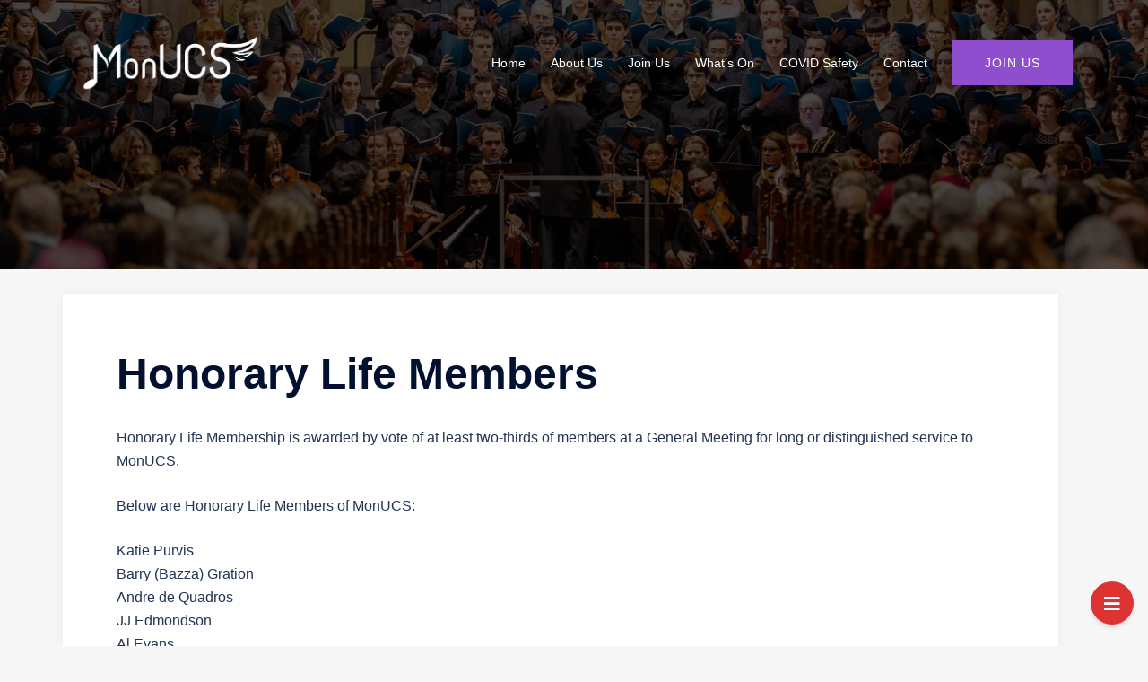

--- FILE ---
content_type: text/html; charset=utf-8
request_url: https://www.google.com/recaptcha/api2/anchor?ar=1&k=6LdQDUckAAAAAOu7Rp3wzGADGGVD3AYOh6dvysmp&co=aHR0cHM6Ly93d3cubW9udWNzLm9yZy5hdTo0NDM.&hl=en&v=PoyoqOPhxBO7pBk68S4YbpHZ&theme=light&size=normal&anchor-ms=20000&execute-ms=30000&cb=3nwurcbuvtd4
body_size: 49266
content:
<!DOCTYPE HTML><html dir="ltr" lang="en"><head><meta http-equiv="Content-Type" content="text/html; charset=UTF-8">
<meta http-equiv="X-UA-Compatible" content="IE=edge">
<title>reCAPTCHA</title>
<style type="text/css">
/* cyrillic-ext */
@font-face {
  font-family: 'Roboto';
  font-style: normal;
  font-weight: 400;
  font-stretch: 100%;
  src: url(//fonts.gstatic.com/s/roboto/v48/KFO7CnqEu92Fr1ME7kSn66aGLdTylUAMa3GUBHMdazTgWw.woff2) format('woff2');
  unicode-range: U+0460-052F, U+1C80-1C8A, U+20B4, U+2DE0-2DFF, U+A640-A69F, U+FE2E-FE2F;
}
/* cyrillic */
@font-face {
  font-family: 'Roboto';
  font-style: normal;
  font-weight: 400;
  font-stretch: 100%;
  src: url(//fonts.gstatic.com/s/roboto/v48/KFO7CnqEu92Fr1ME7kSn66aGLdTylUAMa3iUBHMdazTgWw.woff2) format('woff2');
  unicode-range: U+0301, U+0400-045F, U+0490-0491, U+04B0-04B1, U+2116;
}
/* greek-ext */
@font-face {
  font-family: 'Roboto';
  font-style: normal;
  font-weight: 400;
  font-stretch: 100%;
  src: url(//fonts.gstatic.com/s/roboto/v48/KFO7CnqEu92Fr1ME7kSn66aGLdTylUAMa3CUBHMdazTgWw.woff2) format('woff2');
  unicode-range: U+1F00-1FFF;
}
/* greek */
@font-face {
  font-family: 'Roboto';
  font-style: normal;
  font-weight: 400;
  font-stretch: 100%;
  src: url(//fonts.gstatic.com/s/roboto/v48/KFO7CnqEu92Fr1ME7kSn66aGLdTylUAMa3-UBHMdazTgWw.woff2) format('woff2');
  unicode-range: U+0370-0377, U+037A-037F, U+0384-038A, U+038C, U+038E-03A1, U+03A3-03FF;
}
/* math */
@font-face {
  font-family: 'Roboto';
  font-style: normal;
  font-weight: 400;
  font-stretch: 100%;
  src: url(//fonts.gstatic.com/s/roboto/v48/KFO7CnqEu92Fr1ME7kSn66aGLdTylUAMawCUBHMdazTgWw.woff2) format('woff2');
  unicode-range: U+0302-0303, U+0305, U+0307-0308, U+0310, U+0312, U+0315, U+031A, U+0326-0327, U+032C, U+032F-0330, U+0332-0333, U+0338, U+033A, U+0346, U+034D, U+0391-03A1, U+03A3-03A9, U+03B1-03C9, U+03D1, U+03D5-03D6, U+03F0-03F1, U+03F4-03F5, U+2016-2017, U+2034-2038, U+203C, U+2040, U+2043, U+2047, U+2050, U+2057, U+205F, U+2070-2071, U+2074-208E, U+2090-209C, U+20D0-20DC, U+20E1, U+20E5-20EF, U+2100-2112, U+2114-2115, U+2117-2121, U+2123-214F, U+2190, U+2192, U+2194-21AE, U+21B0-21E5, U+21F1-21F2, U+21F4-2211, U+2213-2214, U+2216-22FF, U+2308-230B, U+2310, U+2319, U+231C-2321, U+2336-237A, U+237C, U+2395, U+239B-23B7, U+23D0, U+23DC-23E1, U+2474-2475, U+25AF, U+25B3, U+25B7, U+25BD, U+25C1, U+25CA, U+25CC, U+25FB, U+266D-266F, U+27C0-27FF, U+2900-2AFF, U+2B0E-2B11, U+2B30-2B4C, U+2BFE, U+3030, U+FF5B, U+FF5D, U+1D400-1D7FF, U+1EE00-1EEFF;
}
/* symbols */
@font-face {
  font-family: 'Roboto';
  font-style: normal;
  font-weight: 400;
  font-stretch: 100%;
  src: url(//fonts.gstatic.com/s/roboto/v48/KFO7CnqEu92Fr1ME7kSn66aGLdTylUAMaxKUBHMdazTgWw.woff2) format('woff2');
  unicode-range: U+0001-000C, U+000E-001F, U+007F-009F, U+20DD-20E0, U+20E2-20E4, U+2150-218F, U+2190, U+2192, U+2194-2199, U+21AF, U+21E6-21F0, U+21F3, U+2218-2219, U+2299, U+22C4-22C6, U+2300-243F, U+2440-244A, U+2460-24FF, U+25A0-27BF, U+2800-28FF, U+2921-2922, U+2981, U+29BF, U+29EB, U+2B00-2BFF, U+4DC0-4DFF, U+FFF9-FFFB, U+10140-1018E, U+10190-1019C, U+101A0, U+101D0-101FD, U+102E0-102FB, U+10E60-10E7E, U+1D2C0-1D2D3, U+1D2E0-1D37F, U+1F000-1F0FF, U+1F100-1F1AD, U+1F1E6-1F1FF, U+1F30D-1F30F, U+1F315, U+1F31C, U+1F31E, U+1F320-1F32C, U+1F336, U+1F378, U+1F37D, U+1F382, U+1F393-1F39F, U+1F3A7-1F3A8, U+1F3AC-1F3AF, U+1F3C2, U+1F3C4-1F3C6, U+1F3CA-1F3CE, U+1F3D4-1F3E0, U+1F3ED, U+1F3F1-1F3F3, U+1F3F5-1F3F7, U+1F408, U+1F415, U+1F41F, U+1F426, U+1F43F, U+1F441-1F442, U+1F444, U+1F446-1F449, U+1F44C-1F44E, U+1F453, U+1F46A, U+1F47D, U+1F4A3, U+1F4B0, U+1F4B3, U+1F4B9, U+1F4BB, U+1F4BF, U+1F4C8-1F4CB, U+1F4D6, U+1F4DA, U+1F4DF, U+1F4E3-1F4E6, U+1F4EA-1F4ED, U+1F4F7, U+1F4F9-1F4FB, U+1F4FD-1F4FE, U+1F503, U+1F507-1F50B, U+1F50D, U+1F512-1F513, U+1F53E-1F54A, U+1F54F-1F5FA, U+1F610, U+1F650-1F67F, U+1F687, U+1F68D, U+1F691, U+1F694, U+1F698, U+1F6AD, U+1F6B2, U+1F6B9-1F6BA, U+1F6BC, U+1F6C6-1F6CF, U+1F6D3-1F6D7, U+1F6E0-1F6EA, U+1F6F0-1F6F3, U+1F6F7-1F6FC, U+1F700-1F7FF, U+1F800-1F80B, U+1F810-1F847, U+1F850-1F859, U+1F860-1F887, U+1F890-1F8AD, U+1F8B0-1F8BB, U+1F8C0-1F8C1, U+1F900-1F90B, U+1F93B, U+1F946, U+1F984, U+1F996, U+1F9E9, U+1FA00-1FA6F, U+1FA70-1FA7C, U+1FA80-1FA89, U+1FA8F-1FAC6, U+1FACE-1FADC, U+1FADF-1FAE9, U+1FAF0-1FAF8, U+1FB00-1FBFF;
}
/* vietnamese */
@font-face {
  font-family: 'Roboto';
  font-style: normal;
  font-weight: 400;
  font-stretch: 100%;
  src: url(//fonts.gstatic.com/s/roboto/v48/KFO7CnqEu92Fr1ME7kSn66aGLdTylUAMa3OUBHMdazTgWw.woff2) format('woff2');
  unicode-range: U+0102-0103, U+0110-0111, U+0128-0129, U+0168-0169, U+01A0-01A1, U+01AF-01B0, U+0300-0301, U+0303-0304, U+0308-0309, U+0323, U+0329, U+1EA0-1EF9, U+20AB;
}
/* latin-ext */
@font-face {
  font-family: 'Roboto';
  font-style: normal;
  font-weight: 400;
  font-stretch: 100%;
  src: url(//fonts.gstatic.com/s/roboto/v48/KFO7CnqEu92Fr1ME7kSn66aGLdTylUAMa3KUBHMdazTgWw.woff2) format('woff2');
  unicode-range: U+0100-02BA, U+02BD-02C5, U+02C7-02CC, U+02CE-02D7, U+02DD-02FF, U+0304, U+0308, U+0329, U+1D00-1DBF, U+1E00-1E9F, U+1EF2-1EFF, U+2020, U+20A0-20AB, U+20AD-20C0, U+2113, U+2C60-2C7F, U+A720-A7FF;
}
/* latin */
@font-face {
  font-family: 'Roboto';
  font-style: normal;
  font-weight: 400;
  font-stretch: 100%;
  src: url(//fonts.gstatic.com/s/roboto/v48/KFO7CnqEu92Fr1ME7kSn66aGLdTylUAMa3yUBHMdazQ.woff2) format('woff2');
  unicode-range: U+0000-00FF, U+0131, U+0152-0153, U+02BB-02BC, U+02C6, U+02DA, U+02DC, U+0304, U+0308, U+0329, U+2000-206F, U+20AC, U+2122, U+2191, U+2193, U+2212, U+2215, U+FEFF, U+FFFD;
}
/* cyrillic-ext */
@font-face {
  font-family: 'Roboto';
  font-style: normal;
  font-weight: 500;
  font-stretch: 100%;
  src: url(//fonts.gstatic.com/s/roboto/v48/KFO7CnqEu92Fr1ME7kSn66aGLdTylUAMa3GUBHMdazTgWw.woff2) format('woff2');
  unicode-range: U+0460-052F, U+1C80-1C8A, U+20B4, U+2DE0-2DFF, U+A640-A69F, U+FE2E-FE2F;
}
/* cyrillic */
@font-face {
  font-family: 'Roboto';
  font-style: normal;
  font-weight: 500;
  font-stretch: 100%;
  src: url(//fonts.gstatic.com/s/roboto/v48/KFO7CnqEu92Fr1ME7kSn66aGLdTylUAMa3iUBHMdazTgWw.woff2) format('woff2');
  unicode-range: U+0301, U+0400-045F, U+0490-0491, U+04B0-04B1, U+2116;
}
/* greek-ext */
@font-face {
  font-family: 'Roboto';
  font-style: normal;
  font-weight: 500;
  font-stretch: 100%;
  src: url(//fonts.gstatic.com/s/roboto/v48/KFO7CnqEu92Fr1ME7kSn66aGLdTylUAMa3CUBHMdazTgWw.woff2) format('woff2');
  unicode-range: U+1F00-1FFF;
}
/* greek */
@font-face {
  font-family: 'Roboto';
  font-style: normal;
  font-weight: 500;
  font-stretch: 100%;
  src: url(//fonts.gstatic.com/s/roboto/v48/KFO7CnqEu92Fr1ME7kSn66aGLdTylUAMa3-UBHMdazTgWw.woff2) format('woff2');
  unicode-range: U+0370-0377, U+037A-037F, U+0384-038A, U+038C, U+038E-03A1, U+03A3-03FF;
}
/* math */
@font-face {
  font-family: 'Roboto';
  font-style: normal;
  font-weight: 500;
  font-stretch: 100%;
  src: url(//fonts.gstatic.com/s/roboto/v48/KFO7CnqEu92Fr1ME7kSn66aGLdTylUAMawCUBHMdazTgWw.woff2) format('woff2');
  unicode-range: U+0302-0303, U+0305, U+0307-0308, U+0310, U+0312, U+0315, U+031A, U+0326-0327, U+032C, U+032F-0330, U+0332-0333, U+0338, U+033A, U+0346, U+034D, U+0391-03A1, U+03A3-03A9, U+03B1-03C9, U+03D1, U+03D5-03D6, U+03F0-03F1, U+03F4-03F5, U+2016-2017, U+2034-2038, U+203C, U+2040, U+2043, U+2047, U+2050, U+2057, U+205F, U+2070-2071, U+2074-208E, U+2090-209C, U+20D0-20DC, U+20E1, U+20E5-20EF, U+2100-2112, U+2114-2115, U+2117-2121, U+2123-214F, U+2190, U+2192, U+2194-21AE, U+21B0-21E5, U+21F1-21F2, U+21F4-2211, U+2213-2214, U+2216-22FF, U+2308-230B, U+2310, U+2319, U+231C-2321, U+2336-237A, U+237C, U+2395, U+239B-23B7, U+23D0, U+23DC-23E1, U+2474-2475, U+25AF, U+25B3, U+25B7, U+25BD, U+25C1, U+25CA, U+25CC, U+25FB, U+266D-266F, U+27C0-27FF, U+2900-2AFF, U+2B0E-2B11, U+2B30-2B4C, U+2BFE, U+3030, U+FF5B, U+FF5D, U+1D400-1D7FF, U+1EE00-1EEFF;
}
/* symbols */
@font-face {
  font-family: 'Roboto';
  font-style: normal;
  font-weight: 500;
  font-stretch: 100%;
  src: url(//fonts.gstatic.com/s/roboto/v48/KFO7CnqEu92Fr1ME7kSn66aGLdTylUAMaxKUBHMdazTgWw.woff2) format('woff2');
  unicode-range: U+0001-000C, U+000E-001F, U+007F-009F, U+20DD-20E0, U+20E2-20E4, U+2150-218F, U+2190, U+2192, U+2194-2199, U+21AF, U+21E6-21F0, U+21F3, U+2218-2219, U+2299, U+22C4-22C6, U+2300-243F, U+2440-244A, U+2460-24FF, U+25A0-27BF, U+2800-28FF, U+2921-2922, U+2981, U+29BF, U+29EB, U+2B00-2BFF, U+4DC0-4DFF, U+FFF9-FFFB, U+10140-1018E, U+10190-1019C, U+101A0, U+101D0-101FD, U+102E0-102FB, U+10E60-10E7E, U+1D2C0-1D2D3, U+1D2E0-1D37F, U+1F000-1F0FF, U+1F100-1F1AD, U+1F1E6-1F1FF, U+1F30D-1F30F, U+1F315, U+1F31C, U+1F31E, U+1F320-1F32C, U+1F336, U+1F378, U+1F37D, U+1F382, U+1F393-1F39F, U+1F3A7-1F3A8, U+1F3AC-1F3AF, U+1F3C2, U+1F3C4-1F3C6, U+1F3CA-1F3CE, U+1F3D4-1F3E0, U+1F3ED, U+1F3F1-1F3F3, U+1F3F5-1F3F7, U+1F408, U+1F415, U+1F41F, U+1F426, U+1F43F, U+1F441-1F442, U+1F444, U+1F446-1F449, U+1F44C-1F44E, U+1F453, U+1F46A, U+1F47D, U+1F4A3, U+1F4B0, U+1F4B3, U+1F4B9, U+1F4BB, U+1F4BF, U+1F4C8-1F4CB, U+1F4D6, U+1F4DA, U+1F4DF, U+1F4E3-1F4E6, U+1F4EA-1F4ED, U+1F4F7, U+1F4F9-1F4FB, U+1F4FD-1F4FE, U+1F503, U+1F507-1F50B, U+1F50D, U+1F512-1F513, U+1F53E-1F54A, U+1F54F-1F5FA, U+1F610, U+1F650-1F67F, U+1F687, U+1F68D, U+1F691, U+1F694, U+1F698, U+1F6AD, U+1F6B2, U+1F6B9-1F6BA, U+1F6BC, U+1F6C6-1F6CF, U+1F6D3-1F6D7, U+1F6E0-1F6EA, U+1F6F0-1F6F3, U+1F6F7-1F6FC, U+1F700-1F7FF, U+1F800-1F80B, U+1F810-1F847, U+1F850-1F859, U+1F860-1F887, U+1F890-1F8AD, U+1F8B0-1F8BB, U+1F8C0-1F8C1, U+1F900-1F90B, U+1F93B, U+1F946, U+1F984, U+1F996, U+1F9E9, U+1FA00-1FA6F, U+1FA70-1FA7C, U+1FA80-1FA89, U+1FA8F-1FAC6, U+1FACE-1FADC, U+1FADF-1FAE9, U+1FAF0-1FAF8, U+1FB00-1FBFF;
}
/* vietnamese */
@font-face {
  font-family: 'Roboto';
  font-style: normal;
  font-weight: 500;
  font-stretch: 100%;
  src: url(//fonts.gstatic.com/s/roboto/v48/KFO7CnqEu92Fr1ME7kSn66aGLdTylUAMa3OUBHMdazTgWw.woff2) format('woff2');
  unicode-range: U+0102-0103, U+0110-0111, U+0128-0129, U+0168-0169, U+01A0-01A1, U+01AF-01B0, U+0300-0301, U+0303-0304, U+0308-0309, U+0323, U+0329, U+1EA0-1EF9, U+20AB;
}
/* latin-ext */
@font-face {
  font-family: 'Roboto';
  font-style: normal;
  font-weight: 500;
  font-stretch: 100%;
  src: url(//fonts.gstatic.com/s/roboto/v48/KFO7CnqEu92Fr1ME7kSn66aGLdTylUAMa3KUBHMdazTgWw.woff2) format('woff2');
  unicode-range: U+0100-02BA, U+02BD-02C5, U+02C7-02CC, U+02CE-02D7, U+02DD-02FF, U+0304, U+0308, U+0329, U+1D00-1DBF, U+1E00-1E9F, U+1EF2-1EFF, U+2020, U+20A0-20AB, U+20AD-20C0, U+2113, U+2C60-2C7F, U+A720-A7FF;
}
/* latin */
@font-face {
  font-family: 'Roboto';
  font-style: normal;
  font-weight: 500;
  font-stretch: 100%;
  src: url(//fonts.gstatic.com/s/roboto/v48/KFO7CnqEu92Fr1ME7kSn66aGLdTylUAMa3yUBHMdazQ.woff2) format('woff2');
  unicode-range: U+0000-00FF, U+0131, U+0152-0153, U+02BB-02BC, U+02C6, U+02DA, U+02DC, U+0304, U+0308, U+0329, U+2000-206F, U+20AC, U+2122, U+2191, U+2193, U+2212, U+2215, U+FEFF, U+FFFD;
}
/* cyrillic-ext */
@font-face {
  font-family: 'Roboto';
  font-style: normal;
  font-weight: 900;
  font-stretch: 100%;
  src: url(//fonts.gstatic.com/s/roboto/v48/KFO7CnqEu92Fr1ME7kSn66aGLdTylUAMa3GUBHMdazTgWw.woff2) format('woff2');
  unicode-range: U+0460-052F, U+1C80-1C8A, U+20B4, U+2DE0-2DFF, U+A640-A69F, U+FE2E-FE2F;
}
/* cyrillic */
@font-face {
  font-family: 'Roboto';
  font-style: normal;
  font-weight: 900;
  font-stretch: 100%;
  src: url(//fonts.gstatic.com/s/roboto/v48/KFO7CnqEu92Fr1ME7kSn66aGLdTylUAMa3iUBHMdazTgWw.woff2) format('woff2');
  unicode-range: U+0301, U+0400-045F, U+0490-0491, U+04B0-04B1, U+2116;
}
/* greek-ext */
@font-face {
  font-family: 'Roboto';
  font-style: normal;
  font-weight: 900;
  font-stretch: 100%;
  src: url(//fonts.gstatic.com/s/roboto/v48/KFO7CnqEu92Fr1ME7kSn66aGLdTylUAMa3CUBHMdazTgWw.woff2) format('woff2');
  unicode-range: U+1F00-1FFF;
}
/* greek */
@font-face {
  font-family: 'Roboto';
  font-style: normal;
  font-weight: 900;
  font-stretch: 100%;
  src: url(//fonts.gstatic.com/s/roboto/v48/KFO7CnqEu92Fr1ME7kSn66aGLdTylUAMa3-UBHMdazTgWw.woff2) format('woff2');
  unicode-range: U+0370-0377, U+037A-037F, U+0384-038A, U+038C, U+038E-03A1, U+03A3-03FF;
}
/* math */
@font-face {
  font-family: 'Roboto';
  font-style: normal;
  font-weight: 900;
  font-stretch: 100%;
  src: url(//fonts.gstatic.com/s/roboto/v48/KFO7CnqEu92Fr1ME7kSn66aGLdTylUAMawCUBHMdazTgWw.woff2) format('woff2');
  unicode-range: U+0302-0303, U+0305, U+0307-0308, U+0310, U+0312, U+0315, U+031A, U+0326-0327, U+032C, U+032F-0330, U+0332-0333, U+0338, U+033A, U+0346, U+034D, U+0391-03A1, U+03A3-03A9, U+03B1-03C9, U+03D1, U+03D5-03D6, U+03F0-03F1, U+03F4-03F5, U+2016-2017, U+2034-2038, U+203C, U+2040, U+2043, U+2047, U+2050, U+2057, U+205F, U+2070-2071, U+2074-208E, U+2090-209C, U+20D0-20DC, U+20E1, U+20E5-20EF, U+2100-2112, U+2114-2115, U+2117-2121, U+2123-214F, U+2190, U+2192, U+2194-21AE, U+21B0-21E5, U+21F1-21F2, U+21F4-2211, U+2213-2214, U+2216-22FF, U+2308-230B, U+2310, U+2319, U+231C-2321, U+2336-237A, U+237C, U+2395, U+239B-23B7, U+23D0, U+23DC-23E1, U+2474-2475, U+25AF, U+25B3, U+25B7, U+25BD, U+25C1, U+25CA, U+25CC, U+25FB, U+266D-266F, U+27C0-27FF, U+2900-2AFF, U+2B0E-2B11, U+2B30-2B4C, U+2BFE, U+3030, U+FF5B, U+FF5D, U+1D400-1D7FF, U+1EE00-1EEFF;
}
/* symbols */
@font-face {
  font-family: 'Roboto';
  font-style: normal;
  font-weight: 900;
  font-stretch: 100%;
  src: url(//fonts.gstatic.com/s/roboto/v48/KFO7CnqEu92Fr1ME7kSn66aGLdTylUAMaxKUBHMdazTgWw.woff2) format('woff2');
  unicode-range: U+0001-000C, U+000E-001F, U+007F-009F, U+20DD-20E0, U+20E2-20E4, U+2150-218F, U+2190, U+2192, U+2194-2199, U+21AF, U+21E6-21F0, U+21F3, U+2218-2219, U+2299, U+22C4-22C6, U+2300-243F, U+2440-244A, U+2460-24FF, U+25A0-27BF, U+2800-28FF, U+2921-2922, U+2981, U+29BF, U+29EB, U+2B00-2BFF, U+4DC0-4DFF, U+FFF9-FFFB, U+10140-1018E, U+10190-1019C, U+101A0, U+101D0-101FD, U+102E0-102FB, U+10E60-10E7E, U+1D2C0-1D2D3, U+1D2E0-1D37F, U+1F000-1F0FF, U+1F100-1F1AD, U+1F1E6-1F1FF, U+1F30D-1F30F, U+1F315, U+1F31C, U+1F31E, U+1F320-1F32C, U+1F336, U+1F378, U+1F37D, U+1F382, U+1F393-1F39F, U+1F3A7-1F3A8, U+1F3AC-1F3AF, U+1F3C2, U+1F3C4-1F3C6, U+1F3CA-1F3CE, U+1F3D4-1F3E0, U+1F3ED, U+1F3F1-1F3F3, U+1F3F5-1F3F7, U+1F408, U+1F415, U+1F41F, U+1F426, U+1F43F, U+1F441-1F442, U+1F444, U+1F446-1F449, U+1F44C-1F44E, U+1F453, U+1F46A, U+1F47D, U+1F4A3, U+1F4B0, U+1F4B3, U+1F4B9, U+1F4BB, U+1F4BF, U+1F4C8-1F4CB, U+1F4D6, U+1F4DA, U+1F4DF, U+1F4E3-1F4E6, U+1F4EA-1F4ED, U+1F4F7, U+1F4F9-1F4FB, U+1F4FD-1F4FE, U+1F503, U+1F507-1F50B, U+1F50D, U+1F512-1F513, U+1F53E-1F54A, U+1F54F-1F5FA, U+1F610, U+1F650-1F67F, U+1F687, U+1F68D, U+1F691, U+1F694, U+1F698, U+1F6AD, U+1F6B2, U+1F6B9-1F6BA, U+1F6BC, U+1F6C6-1F6CF, U+1F6D3-1F6D7, U+1F6E0-1F6EA, U+1F6F0-1F6F3, U+1F6F7-1F6FC, U+1F700-1F7FF, U+1F800-1F80B, U+1F810-1F847, U+1F850-1F859, U+1F860-1F887, U+1F890-1F8AD, U+1F8B0-1F8BB, U+1F8C0-1F8C1, U+1F900-1F90B, U+1F93B, U+1F946, U+1F984, U+1F996, U+1F9E9, U+1FA00-1FA6F, U+1FA70-1FA7C, U+1FA80-1FA89, U+1FA8F-1FAC6, U+1FACE-1FADC, U+1FADF-1FAE9, U+1FAF0-1FAF8, U+1FB00-1FBFF;
}
/* vietnamese */
@font-face {
  font-family: 'Roboto';
  font-style: normal;
  font-weight: 900;
  font-stretch: 100%;
  src: url(//fonts.gstatic.com/s/roboto/v48/KFO7CnqEu92Fr1ME7kSn66aGLdTylUAMa3OUBHMdazTgWw.woff2) format('woff2');
  unicode-range: U+0102-0103, U+0110-0111, U+0128-0129, U+0168-0169, U+01A0-01A1, U+01AF-01B0, U+0300-0301, U+0303-0304, U+0308-0309, U+0323, U+0329, U+1EA0-1EF9, U+20AB;
}
/* latin-ext */
@font-face {
  font-family: 'Roboto';
  font-style: normal;
  font-weight: 900;
  font-stretch: 100%;
  src: url(//fonts.gstatic.com/s/roboto/v48/KFO7CnqEu92Fr1ME7kSn66aGLdTylUAMa3KUBHMdazTgWw.woff2) format('woff2');
  unicode-range: U+0100-02BA, U+02BD-02C5, U+02C7-02CC, U+02CE-02D7, U+02DD-02FF, U+0304, U+0308, U+0329, U+1D00-1DBF, U+1E00-1E9F, U+1EF2-1EFF, U+2020, U+20A0-20AB, U+20AD-20C0, U+2113, U+2C60-2C7F, U+A720-A7FF;
}
/* latin */
@font-face {
  font-family: 'Roboto';
  font-style: normal;
  font-weight: 900;
  font-stretch: 100%;
  src: url(//fonts.gstatic.com/s/roboto/v48/KFO7CnqEu92Fr1ME7kSn66aGLdTylUAMa3yUBHMdazQ.woff2) format('woff2');
  unicode-range: U+0000-00FF, U+0131, U+0152-0153, U+02BB-02BC, U+02C6, U+02DA, U+02DC, U+0304, U+0308, U+0329, U+2000-206F, U+20AC, U+2122, U+2191, U+2193, U+2212, U+2215, U+FEFF, U+FFFD;
}

</style>
<link rel="stylesheet" type="text/css" href="https://www.gstatic.com/recaptcha/releases/PoyoqOPhxBO7pBk68S4YbpHZ/styles__ltr.css">
<script nonce="lVR68EkVSKKF2anR2ZjMRg" type="text/javascript">window['__recaptcha_api'] = 'https://www.google.com/recaptcha/api2/';</script>
<script type="text/javascript" src="https://www.gstatic.com/recaptcha/releases/PoyoqOPhxBO7pBk68S4YbpHZ/recaptcha__en.js" nonce="lVR68EkVSKKF2anR2ZjMRg">
      
    </script></head>
<body><div id="rc-anchor-alert" class="rc-anchor-alert"></div>
<input type="hidden" id="recaptcha-token" value="[base64]">
<script type="text/javascript" nonce="lVR68EkVSKKF2anR2ZjMRg">
      recaptcha.anchor.Main.init("[\x22ainput\x22,[\x22bgdata\x22,\x22\x22,\[base64]/[base64]/[base64]/bmV3IHJbeF0oY1swXSk6RT09Mj9uZXcgclt4XShjWzBdLGNbMV0pOkU9PTM/bmV3IHJbeF0oY1swXSxjWzFdLGNbMl0pOkU9PTQ/[base64]/[base64]/[base64]/[base64]/[base64]/[base64]/[base64]/[base64]\x22,\[base64]\\u003d\x22,\x22wrVvei0ow4wuw4zDmsOYC8Obw7fCkBDDg3sIWlHDp8KUNDt8w7/CrTfCgMKlwoQBdgvDmMO8PnPCr8O1P04/[base64]/wpsIImPDlyQ2wqZFwrQ0ZHEpw6nDqMOcR3/Chg3CusKCdsK/C8KFMjJ7fsKow5zCocKnwrV4W8KQw4x1EjktbDvDm8KxwoJ7wqE5CMKuw6Q5I1lUAAfDuRlSwrTCgMKRw7jChXlRw4YucBjCqsKBO1dEwo/CssKOZBxRPkbDj8OYw5Aiw4HDqsK3BkEFwpZ/QsOzWMKHahrDpxQrw6hSw4/DjcKgN8O4Vwccw7rCrnlgw4fDpsOkwpzCgE01bQbCnsKww4ZFNGhGA8KPCg9Ow4ZvwowEd03DqsOxE8Onwqh4w4FEwrcKw71UwpwWw4PCo1nCnV8+EMOsPwc4XcO2NcOuNQ/CkT4CLnNVARQrB8KWwpN0w58iwrXDgsOxAsKlOMO8w4jCrcOZfGjDnsKfw6vDuwA6wo5iw4vCq8KwDsKuEMOUFSJ6wqVdRcO5HlMZwqzDuTvDpEZpwpNwLDDDr8KZJWVSEgPDk8OAwok7P8Ktw7vCmMObw6XDtwMLU1nCjMKswpzDtUAvwrXDsMO3wpQRwo/DrMKxwoXCrcKsRT8awqLClnnDuE4ywpzCl8KHwoYOLMKHw4drM8KewqM4CsKbwrDCjsKsaMO0IsKuw5fCjX7Dm8KDw7oRXcOPOsKPfMOcw7nCm8ODCcOiZxjDvjQGw4RBw7LDm8OrJcOoJMOJJsOaNnEYVSjCtwbCi8KWLS5Ow5Q/w4fDhUBtKwLCiTFodsOOL8Olw5nDhMOlwo3CpDHCj2rDmllKw5nCpg3CvsOswo3DoC/Dq8K1wqVYw6d/w5I6w7Q6EDXCrBfDnFMjw5HCphpCC8O/wpEgwp5aCMKbw6zCq8OyPsK9wpTDuA3CmjDCjDbDlsKbOyUuwq1bWXI+woTDonokGBvCk8KjO8KXNX7DvMOER8O8UsKmQ2jDuWLCicOVXHgXSMORa8K1wpnDm2fDlkMmwp7CkcOxbMO5w77Cr3zDr8Ohw43DlMKQGMOgwqXDhxJhw7tsAcKqw4/DmCgoWkXDsDN7wqDCq8KORMOHw6rDhsKeDMKyw5FKUcKrfcKiF8KoPFQSwq96wr89woJ5wqLDmFdSwq1VYUjCvH4Fwp/DosOIHyoOYmJEYRDDocOSwpDDhBdYw6ckIQdWGFJnwrw8Y2oeCXUjMn3CoRxmw5/DiADCqcKFw6PDv2MhPE4Awr7DrVPCn8OYw6tuw5dFw5XDv8KvwoJwVSLCvcKWwqQdwrZRw7XCrcKSw4zDrn5KLCRVw6J9UW8JbBvDk8Ohwp5ec0VwYUd8wqvCuU/DqUDChy3ChCDDhsKpbB8nw6XCvQtxw77ClcKWVC/DmsO5XsK/wqBCaMKWw45oGBDDnkDDjWTDp1hKwptfw5INZMKFw785wqtZAjV+w7fChy/DjgoQw4pfVg/DgMKpYiQswrIsTMOVHcORwqDDn8KdVWhOwqI3wo0IEsOdw6cTPcKxw64McsKlwokfO8OLwoM/W8KRCcObJ8O9FMOUb8O/[base64]/w7E6woXCkAXCssKtKihiHhDCr8OwVsOGw7fCoMKAT1HDqgvCoxlJw4bDk8Kvw74BwpLDi3bDunLDgVFAR3xDO8KRU8O/EsOnw6MYwo4GNFTDoWEqwqlfCVvDrMONwrtfS8KDwoxEU11rw4EIwocbEsOccz7DlXQ9c8OQD1AkcsKswpgTw4LDjsOyDijCnyjDgxfCo8OFBh/[base64]/wqbDpjIXw68acwlLWMOcwpVww740w5skJWF9w5lowoR+Qk4iDcOBw47Dokxrw6t5TTc8YlHDosKFw5B4TsO1EsOfI8O1JMK6woLCqToBw4bCt8KtGMKlw7BTAMO1eQpyJWlwwohBwpBja8OLB1bDkQIjF8OJwprDv8K2w4gKKi/Dn8O8bU1SKsKiwrzCo8Kqw4HDm8O7worDvcOEw7jClUlPMcK2wpBoSiMPw4LCkADDpsKHw5TDvcOraMKUwqLCtcK2w5DCuChfwqkGWsO6wq96woxDw73Ds8OmHHbCjlDDgHBVwpsCS8OBwonDqsKxfcOkw4vCk8Kdw74RAybDlMKawrfCrcOSR3nCvFk3wqbDkSsEw7/DjHHCpXtCVmJRZsOTBmFscXbDg03DrMOIwoTCrsOwM2PCrUzCsA00cCrCrMOYwqpTw68Pw61Sw7FWNzjCp3vDlcOtB8OgIcO3RSYiwpXChlsOw6jCh3TCvMOwasOZfCHCqMOiwrLDjsKgw78jw6TCqMOEwp/CnFJtw6tFK2zCkMKkw6zClcODbE0/ZAMAwq16PMKzwoEfKcKXwr/CssOewprCnMOww4JRw5HCpcOOw6hxw6htworDnSY0e8KZZmdkwq7DjMOiwpB/wp0Hw4PDojouXMKjC8KALEMhUEB1OUMxdiPClDPDgSfCisKMw6QPwpzDncO/XTEGcjoAwrp+OMOFwoPDiMOhw7xdZcKNw7oEJMOMwqAqa8OlGkzCuMKuVRzDpMOpKGN8EcKVw6JlLAxYLHLDj8OhQE9VAT3Cn0QLw57CpVVGwq3CgizDnidQw43CrcO6ZUTCl8OBQMK/w4ZMScOhw6R4w6lnwrPCmMOBwpYKRgrCmMOuG2lfwqPDoRJ3GcKWTR3ChUxgekTDucOeNh7CssKcw4ZVwpTDu8KKDsOIUBjDtsOEDHNbOHADfcOvJnEvw79/I8O0wqPCknBIcnPCvhvCizwwecKSwqBqQ0IxRT/DkMOqw6k2KMOxXMOyeEdRw4B4w67CqgrCp8OHwoHDs8KdwoLCmiUVwrXDpwkww57DpMK5ZcOXwozCg8KQI0rDscKiE8K/AMOSwo8iI8OANXDDo8KHVhnDkcOtw7LChcO+KsO7w7TDr3PDh8OceMKVw6YeHznDs8O2GsObwolAwotkw4s3M8K7SjNLwpRsw6M3EMK7w5nDuWgdIMOVSjcbwpbDrsODwpIYw6ggw4IOwrPDq8KEEcOwC8Kgwph3wqXCvF3CnsOfG0JYZsOaP8KyenpNdkPCgMOLXcK/w7wWOMKDw7tvwptcwpExZMKIwqzCucO3wqlQP8KKYsKuVhrDmcO+wrvDvsKGwpnCjCxHQsKXwq/CtTcdwpXDvcOpI8Ocw7/DnsOhfn5vw7TClCVLwoDCqsK2XFEnSsK5amfDosOCwrnDrhpGHMK2CDzDk8KhaRsIZsOgI09yw6jDo08Vw4UpDE/Dj8KcwoTDlsOvw4XCqMOPXMOUwp7CtsKrQMO7w6bDrcKcwp3DiloaG8OLwpHCu8Otw7c+GyoJM8KNw7nCikdCw7IkwqPDr09qw77DuHLCtMK0wqTDnsOPwoDCjsK6fcODEMKEX8OAw7B+wpRuw5xJw7PClMOFw7gvecKYZmnCpj3CnRvDt8K/[base64]/OjXDhWTCrjsIw7LCoVIUwq3DhMO0ccKhKTg5wq7DpsKtB2PCvsKiZU/[base64]/CvgZEwp7Dun9fwo3Dm8KrGzI/IMKXw6BDH3PDjw/DlMKIwrw+w4rCjnPDs8KNw7wYZD8lwrIpw4PCqcKTcsKow5PDqsKWwrUYw7DChcKewpE+NsKpwrY9wpDDlFwyOz80w6nDtmkhw7PCrcK5D8OuwotlPMOXcMO4wp0Pwr/Di8K8wqLDlz7DugvDtCzDjwHCncOmcknDrcOhw5BufQzDlT/Cnn7ClzfDjV4KwqTCpMK5KnUwwrQIwo/DocOMwo85I8Kve8Kfw5kUwq8nQ8O+w4/CpsO6w7hhYMOvZRjCny/DlsKXW07CsCFEHcOdwpoCw4nCpMOYEQXCnQl/[base64]/wo7DoDbCvsOlZMOlwpwqLF/DsxrCj8OWw6bCjcK8w5rCrUTCkcOxw6ULccKlf8K5eFQ9w7FUw7kxQnhuAMO7eGTDmw3CpMKqeFPDnmzDnVpUTsOSwoHCmMKEw4Z3w4dMw6dab8KzDMKYYsO9wpciI8KOwoNPHRjDn8KfWsKRwoPCscOpHsKgJCvCg3Rqw74zdS/Cp3Efe8K0w7zDp2PDmmx6L8OvBWDCvBLDhcK3Z8O9woDDoH8TDcORJsKvwogOwrnDmivDvjVkw7PDo8KlXsO9B8OTw71Mw7thUsO2F3Ugw7wdAgTCm8Ktw79mRcO4wr3Dk1pnP8OnwqjDhsOpw5HDqHZBesK/FcKmwoAcIh8+woAuwoDDl8O1wqsic37CmwvDr8Obw5RLwpcEwpTCiS5MHMOOYRdmwpvDgUnDuMOIw6NRwqPCvcOiOXIFX8OCw5PDsMKmDsOew7hrw5t3w69CNsK3w5nCgcOUwpfCqsOuwqQeNcOhLH/CtSpowpxmw6dLHsKLKiBgFwTCqMOJUg5OLTt/wq8aw5jCpjjCmlVgwqgOEMOwGcOIw4JqEMOET0dEw5jDnMKGK8O9w6XCuj4GBcKswrHCn8O8fXXCpcOsB8KDwrrDsMOpe8OcesKAw5nCjFEewpE8wrfDpzxlfsK/FC52w6/Cp3HCisOHYcOdRMOhw5DChsOaS8Kuw7rDv8Oowo19a04PwoXCh8K0w6xSRcO4dcK1wrlnY8KTwp1zw6fDvcOIW8OJw7jDhMOnAljDqi3DuMKow4jDrcK2Z3cvNsOKesK/wq84wqwCEl8ULTR+wpzCtlXDv8KFJAnDhXvCvU4UZGvDvmo5XMKHfsO9OmHCuk3DncO7wpUgwqMdAkTCuMKsw684A3nDugvDt3JiNcO/w53DqxdBw6TCosO/O0YXw4rCssOiUkDCkm0tw6dwe8KAXMKWw4nDhHfCrcKxwqrCicKUwpBdWMOGwrLCnDcywprDlsKdY3TChg5pQzrDjW/[base64]/w6sQKsKHw4TDgMKMYcKdwp3DpcOmBD0+w73DkMOACsKqTcKNwrIVasOKGcKTwottTsKcVhJpwpnChsOnUixUI8K2wojDtjROSC7CqsO0HsKcfElRXU7DkMO0NHltPVt1V8Oke2vDg8O7WcKyM8OZwqXCncOBbWDCjUB0w4LDr8O9wrPDkcORSxDDr2/[base64]/[base64]/w7ZKJ3QlwqLCikzDsm4yeMKOLzXCsMOkcHJbMm/DhcO/[base64]/[base64]/Cn1rDiQHDrEQgH8OcesOfwpLClsOwwobDkA/[base64]/DkcOZUEDDvT15MQrCrkfDoBMbw4Mqwp3DpsKPw43CrljDtMOewq/Ch8OswoARFcK4BcOQKBFIAGI8T8KKw6FdwpYhwowiw7Nsw7RFw7p2w7XDgMOaXCduwpMxel3DjsOEAMKcwq/DrMK3FcOvSDzDvC7DkcKxaVrDg8KhwrHCjMKwQ8O1SMKqJMKIeQrDucKTSwkQwqJaMMO6w4cCwpnDucKyNxV7wqE2WMKWRcK9EB3Dtm/DucK3E8OYVcORS8KMTVluw4AwwokDw5lCYMOhw6vCr2XDvsOiw5/CncKSw77ClcKkw4XCqsOhw63DpDx3SmUULsKmwr4/[base64]/[base64]/Cm21iAcOuMMK0w5puw61Nw73CssOaBgBfw7Nzw6jCo2HDhQ/[base64]/[base64]/CsQArJsKXVCXDj8KewrrCrzXDlDjCg8KfRitlwq/ChCzCqXXChhxaB8KkR8O+J2/[base64]/[base64]/w6Rxw7bCmMO0w78VwqrCnsKLwoMDwp/Dt1XCkjMYw4oswqcEw7HDgCEHTcKVw4fCqcONaA5QSMKFw6gkwoLCvUdnwqHDnMOdw6XCg8K1wrDDuMOpGsKVw79Dw4Mbw7p+w57CoC4Nw4/CrQLDqUHDvhJcXcOfwp0dw40MD8OJwrrDu8KVcQXCoiELTD7CscO9GsK7woXDmzrCuHsyVcK4w7snw54MKzYbw5bDm8K0ecO2D8Kowo4qw6rDr0fDisO9LS7Dpl/CscOQw5cyJhjDhxBawqAvwrESL0LDqcK2w5dPMWrCsMOxThnDoUIQwo7Ckz/CrRLDkhYmw73DqhTDvwJuD2Vyw4PCsD3CvsK9TxIsTsOnBH7ChcOnw6XDpBjCmsK3e0tew6tEwr9eS2zChiHDkMKaw4wZwrXDlh3Drlt/wpvDglpIFF9nwp12wr/[base64]/DkcKrcRLCpcKqKQjCjn5UWsOjwovDjcKMw48CE01WTGvClMKYw4AWB8OkIX/Dg8KJS0jCiMOZw75sSMKoEcKGIMKdZMKzwo5ZwqjCnCMewqlnw43DnApuwpTCsEIzw7/Dq19qDMOTwo5Ww5TDvHPCkm4/wrrCtcOhw5DDn8Kkw4tFF11kXk/CggpME8KVOHvDoMK/cjBQR8OEwrxPJQ9jfMOYw4TCrBDDgsK1FcOVbsO5YsOhw4wvOhQ8WgwNWDh1wp/DkU0BDANqwr9mw6gZw5PDpgx8Tn5oCH/ClcKjwptbFxYkN8O0wpLDixDDksKnLULDpGxYMjV/wqPCv04YwrY6QWvCjsO7woHCgjbCnyHDpz8cw7DDvsK/w58Yw7RnPnrCncKFwq7DmsKha8KbBsKfw4Rnw64aSxvDksKrwpvCpS40WyvCqMOqfsO3w4pNwpHDun1PHcKJNMKROWXCuGA6DEnDplvDjsO9wrshN8KqQsKmwptvNMKJI8OFw4/CvGbCgsOrw6xyecOSSjFsCcOow6bCocOrw7/CtWZ7w4lNwqjCh1ogNxd8w43DgA/[base64]/DiQ8UFMOlSljCqcO5YMOjwp1wIMKOwovClcO+w5fCmw/CoFslIR8xK3d8w6vDpGYYbAbDpkVgwrLDj8Khw6BkTsOnwpPCpG4XLMKKRj3CvnPCtGoTwqPDh8KoCTEawprDmT3Do8OjA8KWwocOwqMHwotee8OHQMKSw4jDmcK6LAJPwo7DnMKlw7AyT8OEw6rDjCHCoMOjwrkaw67Dp8ONwo/ClcKTwpDDlsOxw4cKw5nDi8ObM39necOlwqDDpMOawo0AFTo9w7pzTF/CtwPDmsOSw67CgcKGecKCSibDtHt0wpQPwrtCwoXDkDzDqMKmPAPDmUrCvcKbwrnDuTDDtGnCkMKswpl4Pi3CpE03w6thw6F3woZEdcOWUhhcw5HCk8Ktw5rCiz3DiCDCgmLCrUrCpBxjc8KTAn9qFsKGwobDoRs8w4nCvDfCs8K6BcKEMlfDucKJw6HCgQnDojQHwo/Cvi0PU0lvwrsJVsKuRMKlwrnDgUXDnDrDqMKLXsOlSFlAQ0EQwqXCvsKIw5/[base64]/[base64]/DmMKnNGnCuH9uwo4dw6xcaMKfYhAxQ8KuFG/DozJAwp1TwqDDncOxSMK7NsOMwqV3w63DsMK6Y8O1QcKuUMKhL0U5woXCmMKCMw3Cm2rDisK8dA8uTTI8Iw/CkcO8JMOew4ZUDMK/w4NHGHrCkSPCtmnCi1XCm8OXf0fDkcO/BsKvw4EmeMKtJCDCrcKLNAI6W8KhIzFvw4tgR8KmZSfDusKkwqvChDNrRcOVcw88woY7w4HCj8OEKMKkXsOJw4hawpTDgsKxwr/DvFk1EMOqw7Viwo7Ct29uw5LCiDrCisKtw5kYwpbDmwrDgjRgw5wrXcKtw6vDkU7DkcKjwpbDrMOZw6hPFMONwo0ZO8OjUMKBZMKhwo/DjHFLw4FXP0EFTUwqTRXDv8KDNgrDgsOUYcKtw5LCmx3DssKXfgg7JcOqWB01ScOAdhvDpx4LEcOnw5bCncKZGXrDkzjDmcO3woHCo8KpU8KKw67Chg/Cm8KPw4s7w4JuHlPDoh8qw6BIwpFkektYwpHCucKQOsOyfG/DnEENwoTCs8OBw4HDgkBqw7PDmsKbXMONejZDNwHDqU9RUMKqwqXCon12chtNdQ/DiFLDvkdWw7QhMljCpyLDjkRgF8OUw5TCpHbDscOgQkJAw6c4YmBZw4TDlsOgw6UDwoIHw74ewqHDlU1ObVHCjxQ6b8KMPMKQwr/DoWLCsDTCvDwYUcKyw79wCDnCn8Ojwp3ChXfCssOTw4rDp1hyGi3Dhx3DgcKwwoR1w4/CjC9swrLDv0gnw4PDplkwKcKSG8KkIsKowrdUw6/DtcOPGVDDsj3DvxrCkETDlWLDlHXCuw7CtMK4HcKIZsKJH8KZQgLClX1fwpzCt0ITEm00LwTDskPCqSbCrsKMUWFiwqUvwrdcw5fDpMOtdFlLw5/[base64]/L2TCpX7DtsOiwqDCt8OSYMKnw4vDlsKMw6VxOsK7KcO5w6cLwpJKw6Z7woN/wovDqcOXw5/[base64]/CtMKnwpNjOGJ9wqPDvz3Cn8KgSUdhwqvDnsKTw4YFF3Qgw6zDoXrChcKJw5cJY8KvBsKiwq3DrFLDnMOCwoBDwr0XXMODw4IuEMKRwoTCu8Omwq/Dr2bChsKEwr5Iw7BRwp0yJ8Oawotlw67CpwwiX0vDhMOxw4t9OTscw7nDozPCmsOlw7Mcw7zDjRPDqwVEZVDDhkvDkG0ndmLDiDPDlMK1wprCh8KXw4UwRsOCe8Klw5XDnwjDi1TCiDHDmATCoFfCk8Osw5tNwrxtwrtKcXrCvMOOwpLCpcO5w4/[base64]/dMKVQMOtwpYfwoTCjAbDmMOVw7zDp8KQwpkFe8OBw7UNaMODwrfDncKLwoJuYsKnwqVqwqLCtHPCicKcwr9XNsKoYFhVwpjChsO+CcK4Z1JsfMOow4tof8K/WsK9w6oPdQoXbcO9OcKZwox1O8O2U8Oiw79Yw53DrRvDuMOewozCon/[base64]/[base64]/DgSksO8OCJ0XCicKRw64Xwq5vwrXDqBFXw67DlcOlw5TDjGxgwr/Di8ODQkBhwp3CoMK4e8K2wqxvX2B4wo4swp/DmVdVwpHCogNMfjDDnzTChjnDq8KRBMOvw50IKi3CmxfCryPCnkTDuV0jwqtMw7x2w5/CijnDqAHCn8OCTUzClU3Dl8K+BMKCGB8JHU7Doio4wpfCvMKrw6zCscOjwrTCtSrCgW/DinfDgSHDlcKRWsKAwrY7wrBlRFh0wqDCqnpBw6QJNVhhwpF0BMKWCxnCol5twrwpZsKfJsKswrgUwrDDisOeQ8OeKcO2An86w5HDicOdRkRdTsKQwrIuw7/[base64]/wqjDpUlfRcOOUgDChXABw4/[base64]/DsyLCiiPCrcOIwoMwwr/DgcOdakhyccK4w6DDglfDhxjCiUPCusKqZE8dClhdSQllwqFTw44Mw7rDmMOuwqQ0woHDhm7DkWDDrDUzDsKnER9JCsKNF8KqwrzDuMKWanBSw6DDhcOLwp9fw4/DgcKlT0DDlMOebyPCmVgXwp8nfMKzU3hKw5cKwrc+w63DuDnCnFYtwrnDpcOvw5t2eMKbwpXDnMKHw6XDsVXCvXpkQ0/CjcOeSj8owrV7wpl2w6PDhyoAC8K5Eyc9b1LDu8K4wo7DqEN2wr0UM1gSCBhLw7tWVW8aw6kLw64IckFywpfDocO/w7LClsKfw5ZbDsOew7jDh8K7L0DDkR3CiMKXKMKOV8KTw5vDpsKoRCRSb1TDiVcgEsK9eMKfbDwpeUMrwplewo7CiMK6axgwEsKYwq7CmcObKMO9wqnDr8KNHWHDkR4nw4MsGA1nw6guw63DhMKgAcKiVDwnc8KRwrAxTWJ6dE/DjsOAw7Mww4/DqwfDgAMXc3t1woVIwrfDtMODwoY2woDChxrCs8OhcsOlw7PDncKjdT3DgjbDjcOBwrMtcS0Zw50gwrtowoHCkWDDggsuesOGUSQNwrLCiSrDg8OvFcK2UcOvBsKnwojDlcKyw549Fwpww43DjcOxw5fDlcKpw4R/ZcK2fcORw7NkwqXDsmDCmcK/w4/ChUPDhGVRCyXDj8KDw55Qw4DDo0bCrMOZJMOVEcKowrvCs8Ojw40mwoXChj7Dq8Ktw7LCgTPCrMKiBcK/JcOGXEzCocKta8KuMHdWwrVZw7jDnVfDtsODw65Wwp8gdFtPw4zDhcOcw6DDlsOVwr/DnsKGw60nwqURE8KRCsOlw6/Cq8KRw5fDv8Kmwq0Dw5zDrShsZ0NvfMOHw79zw6zClXXDpQDDk8KBw43DrQfDucKbwpMPw5fDvELDqz8dw5Z4NsKeXMK7V0jDrMKGwpkcNsKIUUoJbMKfwpxBw5XCkULDosOjw708MHsLw7wVaUdJw7trXMO5H0/DmcKxR0LCm8KYP8KvOl/ClCzCsMOdw5bCgsKLNn5Rw5JVwokvfnkYPcKdTcK0wq/Ci8OyPGvDiMOFw6wAwo9pw4Nawp7Dq8KwY8OYw6HDuGzDhEzCiMKwIsKrCzcIwrLDj8K+worCkBZkw7/Du8KKw6swScK+MMKoEsOXCFJGRcOqwpjClEUkPcKcUXhpRTzCrTHDl8KuFXtrw5rDo2dfwpFmNjTDmQlCwqzDjiXCmVc4bGBNw7HCuUNfccO1wr45w4rDpCEDw6DCixN2V8ONXMONBsOwFcO/ak7DtyRGw5fCmmTCnwBDfsK8w7EhwpPDuMOQccOoIHDDmcOmRMO7VMK4w5XDucKzcDpld8Kzw6/CmX/CiV4BwoQ9aMKKwoHCpsOEHAomVcKFw7/DrFEzRsOrw4bClljDqsOKwpR8PllLwrjDn1/CicODw7cAwrXCpsK0wp/DgBtaf17DgcOMFsK+w4XDscKtwphrw4jChcKMbEfDtMKtJTvChcKTKXLCiS/DnsODZ2rDrCHDpcKEwp59P8OfHcKmcMKFXinDlsOUFMOTJMOjGsKcwpHDpMO+BU5ZwpjCocOIJhXCs8OWIMO5EMOTwpI5wo59bcORw6/DhcOfPcOuBTbDg17CuMKpw6gTw5oNwopuw7/DrwPDqTTCu2TCig7DpMKOTcOXwp/Dt8K0wr/[base64]/[base64]/Ds8OFNsO5LsK4wpk+BMO6wq04RsKCwpYWblgPNishXnFnQ8OzMn/[base64]/DjlREPjJEw7DDqEDCpQpnf2FOE8OqeMK5anrDr8OqEE4PVxHDkFvDlsOJw6gBw5TDlcK3wpdBw74rw4rCoh3DvMKse1vDkH3CjTQjw6XDgsODw71Jc8O+w5bCm2dhw7HCqMKUw4I6w5XCpThYKsOnGj/Dj8KMZ8Odw5YYwpkRAmPCvMKfL2XDsGpAwr5tfcODwo/CoH7DlsKFwoQKw67DsRlowqIpw6jDiQ7DjkbDl8Oxw6DCvzjDm8KqwonCjMOcwo4Dw7bDsCZnamFCwo1Jf8KGQsK3IcOKwr9LYS/CvSDDiAzDqsKTcELDqsOlwqTCggsjw47CvcOCGS3Cq1hJcsKPYQnDg0gLBXFYMcOqPkUlZljDiVLDjn/[base64]/DisKOecKuehzDt1FYL1cqMg/DnmwxD2XCs8OLHX5iwoVjwpdWXFUeAsK2w6XCjWXCpMOSZjXCoMKuFlUXwqhIwqZZV8K3a8OkwpoRwprDq8K5w5sCw7hBwrEsAB/DrXPCiMKkHFVPw5LChR7CpMKfwrw/[base64]/KD8Gw6BZwqYmwo3ChHPCjcKtwowsOsKdwofCmX/[base64]/[base64]/CpgV+w4/DtMOIwppAcRo2wrTDr0bDogFQw43DrC7Dt2VRwpfDiyfCp0ERwpjCuRPDvcKvNsO3ZcOjwq/DlSLCosO3DMOTU2xhwp/[base64]/FxjCslctcR52T3MzeCDDpcO2w73CmcK7csOyWU/CoDDCi8KHAMKYwpjDhgoFcxkBw5PCmMKfSE/CgMKtwppDDMKYw5dPw5DCiTnCisO6RwNMNDAVaMK/eVdVw7jCjCHDm1bCg2fCq8K3w5zDsEhWFzYGwr3DqmlSwp47w6MPG8Oea1nDicK9f8OPwqwQQcOSw6bCnsKEcRPCrcK3wr9/w7zCg8O4biAIKcK8wq/DuMKTw6kjF1Q6MTdCw7TDq8K/w7nCocOBbsO9dsOcwrTDuMOoZVhmwqlCw55dDHNvwqPDuw/CmClkT8OTw7gMFFIiwpvCrsK/HTzDv00yIjYCb8OvUsKSwo7ClcOvw6pHVMOpwozDtcOVwpEEKUYPccK0w4lnA8KtCyLChFzDrFQqWcOkw5zDqlcaKUkgwr/DgGslwpzDvXUdRnoZLMO1VQxjw6jCt0vCiMKiX8KMw47CnUFiwo55ZV0bDSnCtcOowowEwrjClsKfClERN8KKNCvCuVXDnMOVSkFWKk3CgMKPKwdzIjsJw6QSw7fDiBvDs8OZH8KhbUrDtcOBECrDi8KNJTEbw6zClXTDpcOSw4jDu8KMwoJvw7fDisKNIw/DhXPDqWwawrFqwpXCkD0Vw7LCrAHCuCdIw7TDjC41IcOzw6vDjD3Dphofwp0tw4/DqcKNwpxJA2ZxL8KrJ8O9KMOJwqRSw4jCuMKKw7UxIRAbLsKxBTEIIHg9wp/Dk2jCvzpOTiM4w43CiQFYw7PDjUgZwrnDlj/Dn8KlGcKSPF4LwobChMKQwoTDrsOCwr/DqMO0wrvCg8KKworDjBDClXYPw5EwworDpW/DmcKYIn84SSkLw7syP3I8wpIUIcKvHmhKWQ7DnsKEw4bDmMKRwqZkw4ZdwoN3VBrDj1DCnMKsfhw8wql9UcKXdMKvwqAXMsK9wpYIw61jBnEyw6h9w5Y4ZcO4fkjCmwjCphptw7PDj8KDwr3CgsK0w77DkBvCl2vDnsKOSsKlwpzCusKXOsK/[base64]/[base64]/[base64]/w71vw6UhVcKAwr7DoMKmPz46bsO3U8OWYcO+wrltaHxewpU6w7o2aC0BPzXDsl5kDMK1QlovRmklw7hMPcOLw6jCpcOicTECw710O8K/MMOGwqlnQgXCgk0dIsK3ZhHDg8OQGsOvw5VeA8KIw7jDnCA8w7sLw7ZqQMOTDiTCqsKZO8KzwpzCrsOFwrpiGnjCjgvCrRcrw4VXwqHClMKcYE/[base64]/CusKKacOVFX5CMMO5wqRPw5HDrEJCw5rDs8OTwrs0w6hhw5fCthvDjWPDvmXCocK/FsOVRBoTwq3Cgk7Crw4yaxjCmgDCmsK/wrnDi8KGHDhuwo3CmsKxKwnDicKgw51sw7l0V8KfN8O6AcKgwqhQYcO4wq9ww4fCmRhLDBk3CcODw7gZOMOEXmUAJVx4WcK3cMKgwqcAw797woZ3SMKhFMKSEcKxTUnDv3B0w5QfwojCtMKqcDxxWsKZwrYOMVPDi2DChCPCqDZ6H3PCgQVsCMOhD8O8GVPCpcK5wo/DgUjDscOxw6F3dDBhwrp3w77DvE1Ow7rChWULZjLCssKELmd/[base64]/CpW3CssOGw7N+GXDDj8KSXwB8J8Kow64Xw5s3KiROwpAXwpZEeAzDmEk5FsKdUcOXCcKDwp81w78gwrfDnENYT2fDsXYNw4RsDSp9C8KGw7XDkhFKfE/CuVLDocKCM8O3w57DpcO0VCckFiJ3dz7DolDCmUbDqBYZw5N6w4hXwrFCSDcyPMKCUzZmw4xhKi3Dj8KDF3fDqMOseMKpdsO3w4vCocKaw6Epw40cwr0RKMO0bsOkwr7DnsOVwrBkIsKdw4JmwoPCqsOWJMOmwrFEwqk4ZnNxPBoHwpjCs8K/UsKnw7gtw4PDhsKMNMOew4vDlxnDiSnDnzkmwooODMOywq/DscKhw6LDsBDDmSU6AcKPQhVIw6PDqsK/[base64]/[base64]/CoRfDuW/[base64]/Cml4mwoZhwpHDkiDCoMKdKlzDtjA3w6rDg8OXw6Z2wqlew4s0TcKvwq9qwrXDuX3Dhg8/OhEqwrzCjcKYO8OtJsKJFcO3w5rCmS/Ct1LCpsO0dCojA3fDoEQvLsKxXkNGLcK5SsKOckBaBik9CcKjw78nw5kpw5jDgsK2YMOEwpcHw7fDuEt4w5lDUMK6wpMobn4Vw6MwTMOAw551OMONwp3DksOJw5sjwqY2wq1WdEo/CsOuwoU4PcKAwr/DhsKuw4ACOcKpLUgpwoExH8Kgw7PDonNywpXCtj9Qw4UDw6/DrsOiwqDDs8KOw5HDrAtMworCjmF3BBvDh8Kxw7dmOntYNXXCsyXCskJvwqhJw6XDiXk7w4fDsDfDpSbCgMKCPBbCp2XDgxskSRbCrMKMb01Iw5/Du1TDnhPCpXJpw4fDusOxwoPDuyxAw4UtZcOICMOxw7HCq8OpFcKMf8OPwqvDiMKjLsKgA8OCBcKowq/[base64]/w7cuWWcAw6JaYgPCscK4MgBiw77Dmw7DnsOBw5LCusKKw63Dp8O/D8OaUMKPwqgNEDV9PzzCtcKfYsO/YcKPcMKMwqHDmEfCgnrDuA1sTmkpFsKPWjPDsDTDrXrDosO2CMO1P8O1woQyVgrDsMOjw6bDgsKOH8KQwr9Xw4rCgEnCvBh/[base64]/CvcKAMMO/IWjDusOWCMOGwoTDpCxJwq3CusO9ZcKIPcOkwp3CuXpVX0bDoDLCmBAxw49aw4jCtsKAWMKLNMKYwq0XLHZKw7LCrMK8w7XDo8O8woEsbwEdE8KWdcOkw6QeaUkgw7IkwqbDusKZw4lrwrbCtQI/wp/[base64]/DcKOKQNKQsKMXcOlwpAJw782woTCusKNwqTCmnocw7/[base64]/VsKrwoXCozfDhcO8PmFlKjF0w7jChzDCoMKWwpZbw63Ci8Owwr3CmMK6w6UnPjwUwpAJwppRAgIZcMKRNnLCkTIKTMOVwqVKw5lZwovDpB/CuMK7Y0fChMKjw6NDw4N2KMOOwovChyVLWsKawoBvTF/[base64]/[base64]/[base64]/DgXbCgcKcPcOMVcOdNsKfecK7acOMwrE8OTTDlHjDiCoKwogxwowjOlM6DsKnDsOPDcOIacOsdcOtwp/[base64]/[base64]/[base64]/DmzjChMKqw61/VynDp8K7d8ODKsKCfg1mKUJpADrDusKMw6rCoyPDscKtwrtmWsOjwp8ZKMK7SMOjEcO9Pw3DkjXDrsKQIm3DncOyHUk/T8KPKRReSMO2GQLDq8K2w4cjw67ChsKpw6VswrMjw5LDlXvDjkbChcKFOsKkPRHCksKaFkXCrMOuFcOCw65jw5Bbcio5wrg/fSDCu8KlwpDDjUZCwop6Z8KTIcO+AcKQwrc/CFVVw5/[base64]/Ctywewpl8wqgPw5fCtcKnwo3CmsKhfMK0G2nDuXPDsxgMCcKgUMOhawoSw6DDiz9BOcK8w7FjwpQGwq5ZwpY0wqjDicKFSMKIXcOaQT0awpJHw4kqw5/DtnQhAG7DukJhAUxEwqFnHxMywqpYWAnCq8K8TiYUOxFtwqfCiEF7bMK+wrYDwoXCh8KvFVNRw5HDjwRRw6ceOlHCnUBGLsOAw5pHw4TCs8OqesK6Ei/DhWJ/[base64]/DkyoYw6TChcKMUMK2wqfDusKzw7nCoBjDtAIfY8OxFn3ChX/Dl2gkFcKZLQJdw7tTJGtUK8OowrbCusKiIsKnw5TDv2oZwqonwrrChxbDqsOMwrliwo/DhjfDjADCiXpzZ8K+F0fClSzDsDHCtsO/w5Auw7/[base64]/DjV/DocK2woo0AsKvwr/Cl2HChsK3TcKkw5kUPsK7wrHDsXLCqR7CmMKYwrbCmAfDjsK/W8Kiw4vDkG8QPsKUwoR9QsO6Xj1EH8K3w5NwwocZwr7CilhZw4TDnC1VYXYrMcK3DyYCSATDvENiVhFWIhAQZ2fDpgLDtkvCpBXCusO6FxjDlS/[base64]/CnlLDtcO8McKwwqVATSzCiiLDv8ONwqLChcOSw67CsEDDs8KQwqHDnsKQwpvCi8OARsOXX28iEBPCtcOEw5nDmR5TYj53NMO7cjsVwr/DnzzDsMO4wp7DjsK6w7TDnh/ClAkSw4A\\u003d\x22],null,[\x22conf\x22,null,\x226LdQDUckAAAAAOu7Rp3wzGADGGVD3AYOh6dvysmp\x22,0,null,null,null,1,[21,125,63,73,95,87,41,43,42,83,102,105,109,121],[1017145,942],0,null,null,null,null,0,null,0,null,700,1,null,0,\[base64]/76lBhnEnQkZnOKMAhnM8xEZ\x22,0,0,null,null,1,null,0,0,null,null,null,0],\x22https://www.monucs.org.au:443\x22,null,[1,1,1],null,null,null,0,3600,[\x22https://www.google.com/intl/en/policies/privacy/\x22,\x22https://www.google.com/intl/en/policies/terms/\x22],\x22YwHH6XW7Bae/rciOxcdUNwFyWuFYBk0arbw4PTleLXo\\u003d\x22,0,0,null,1,1768999211402,0,0,[18,152,176],null,[133,180],\x22RC-8zjvX6-Fmjfbpg\x22,null,null,null,null,null,\x220dAFcWeA4pSHvWVKB77SiRoJ56GB1FavYluaE59HPKVHQB4oy94E3q39MGnxzp6cdnlLdJJUq9Ts1rwU6TG9Kd8gsLbjmjRcshXA\x22,1769082011261]");
    </script></body></html>

--- FILE ---
content_type: text/css
request_url: https://www.monucs.org.au/wp-content/uploads/forminator/css/style-4070.css?ver=1677648092
body_size: 36506
content:
#forminator-module-4070:not(.select2-dropdown) {
		padding-top: 0;
		padding-right: 0;
		padding-bottom: 0;
		padding-left: 0;
	}


	#forminator-module-4070 {
		border-width: 0;
		border-style: none;
		border-radius: 0;
		-moz-border-radius: 0;
		-webkit-border-radius: 0;
	}


	#forminator-module-4070 {
		border-color: rgba(0,0,0,0);
		background-color: rgba(0,0,0,0);
	}

#forminator-module-4070 .forminator-pagination-footer .forminator-button-paypal {
			flex: 1;
	}
#forminator-module-4070 .forminator-button-paypal > .paypal-buttons {
		}
	.forminator-ui#forminator-module-4070.forminator-design--default .forminator-response-message,
	.forminator-ui#forminator-module-4070.forminator-design--default .forminator-response-message p {
		font-size: 15px;
		font-family: inherit;
		font-weight: 400;
	}


	.forminator-ui#forminator-module-4070.forminator-design--default .forminator-response-message.forminator-error {
		background-color: #F9E4E8;
		box-shadow: inset 2px 0 0 0 #E04562;
		-moz-box-shadow: inset 2px 0 0 0 #E04562;
		-webkit-box-shadow: inset 2px 0 0 0 #E04562;
	}

	.forminator-ui#forminator-module-4070.forminator-design--default .forminator-response-message.forminator-error:hover,
	.forminator-ui#forminator-module-4070.forminator-design--default .forminator-response-message.forminator-error:focus,
	.forminator-ui#forminator-module-4070.forminator-design--default .forminator-response-message.forminator-error:active {
		box-shadow: inset 2px 0 0 0 #E04562;
		-moz-box-shadow: inset 2px 0 0 0 #E04562;
		-webkit-box-shadow: inset 2px 0 0 0 #E04562;
	}

	.forminator-ui#forminator-module-4070.forminator-design--default .forminator-response-message.forminator-error,
	.forminator-ui#forminator-module-4070.forminator-design--default .forminator-response-message.forminator-error p {
		color: #333333;
	}


	.forminator-ui#forminator-module-4070.forminator-design--default .forminator-response-message.forminator-success {
		background-color: #BCEEE6;
		box-shadow: inset 2px 0 0 0 #1ABCA1;
		-moz-box-shadow: inset 2px 0 0 0 #1ABCA1;
		-webkit-box-shadow: inset 2px 0 0 0 #1ABCA1;
	}

	.forminator-ui#forminator-module-4070.forminator-design--default .forminator-response-message.forminator-success:hover,
	.forminator-ui#forminator-module-4070.forminator-design--default .forminator-response-message.forminator-success:focus,
	.forminator-ui#forminator-module-4070.forminator-design--default .forminator-response-message.forminator-success:active {
		box-shadow: inset 2px 0 0 0 #1ABCA1;
		-moz-box-shadow: inset 2px 0 0 0 #1ABCA1;
		-webkit-box-shadow: inset 2px 0 0 0 #1ABCA1;
	}

	.forminator-ui#forminator-module-4070.forminator-design--default .forminator-response-message.forminator-success,
	.forminator-ui#forminator-module-4070.forminator-design--default .forminator-response-message.forminator-success p {
		color: #333333;
	}


	.forminator-ui#forminator-module-4070.forminator-design--default .forminator-response-message.forminator-loading {
		background-color: #F8F8F8;
	}

	.forminator-ui#forminator-module-4070.forminator-design--default .forminator-response-message.forminator-loading,
	.forminator-ui#forminator-module-4070.forminator-design--default .forminator-response-message.forminator-loading p {
		color: #666666;
	}


	.forminator-ui#forminator-module-4070.forminator-design--default .forminator-title {
		font-size: 45px;
		font-family: inherit;
		font-weight: 400;
		text-align: left;
	}

	.forminator-ui#forminator-module-4070.forminator-design--default .forminator-subtitle {
		font-size: 18px;
		font-family: inherit;
		font-weight: 400;
		text-align: left;
	}


	.forminator-ui#forminator-module-4070.forminator-design--default .forminator-title {
		color: #333333;
	}

	.forminator-ui#forminator-module-4070.forminator-design--default .forminator-subtitle {
		color: #333333;
	}


	.forminator-ui#forminator-module-4070.forminator-design--default .forminator-label {
		font-size: 12px;
		font-family: inherit;
		font-weight: 700;
	}


	.forminator-ui#forminator-module-4070.forminator-design--default .forminator-label {
		color: #777771;
	}

	.forminator-ui#forminator-module-4070.forminator-design--default .forminator-label .forminator-required {
		color: #E04562;
	}


	.forminator-ui#forminator-module-4070.forminator-design--default .forminator-description-password {
		display: block;
	}

	.forminator-ui#forminator-module-4070.forminator-design--default .forminator-description,
	.forminator-ui#forminator-module-4070.forminator-design--default .forminator-description p {
		font-size: 12px;
		font-family: inherit;
		font-weight: 400;
	}

	.forminator-ui#forminator-module-4070.forminator-design--default .forminator-description a,
	.forminator-ui#forminator-module-4070.forminator-design--default .forminator-description a:hover,
	.forminator-ui#forminator-module-4070.forminator-design--default .forminator-description a:focus,
	.forminator-ui#forminator-module-4070.forminator-design--default .forminator-description a:active {
		box-shadow: none;
		text-decoration: none;
	}

	.forminator-ui#forminator-module-4070.forminator-design--default .forminator-description p {
		margin: 0;
		padding: 0;
		border: 0;
	}


	.forminator-ui#forminator-module-4070.forminator-design--default .forminator-description,
	.forminator-ui#forminator-module-4070.forminator-design--default .forminator-description p {
		color: #777771;
	}

	.forminator-ui#forminator-module-4070.forminator-design--default .forminator-description a {
		color: #17A8E3;
	}

	.forminator-ui#forminator-module-4070.forminator-design--default .forminator-description a:hover {
		color: #008FCA;
	}

	.forminator-ui#forminator-module-4070.forminator-design--default .forminator-description a:active {
		color: #008FCA;
	}


	.forminator-ui#forminator-module-4070.forminator-design--default .forminator-error-message {
		font-size: 12px;
		font-family: inherit;
		font-weight: 500;
	}


	.forminator-ui#forminator-module-4070.forminator-design--default .forminator-error-message {
		background-color: #F9E4E8;
		color: #E04562;
	}


	.forminator-ui#forminator-module-4070.forminator-design--default .forminator-input,
	.forminator-ui#forminator-module-4070.forminator-design--default .forminator-input input {
		font-size: 16px;
		font-family: inherit;
		font-weight: 400;
	}


	.forminator-ui#forminator-module-4070.forminator-design--default .forminator-input,
	.forminator-ui#forminator-module-4070.forminator-design--default .forminator-input:hover,
	.forminator-ui#forminator-module-4070.forminator-design--default .forminator-input:focus,
	.forminator-ui#forminator-module-4070.forminator-design--default .forminator-input:active {
		border-color: #777771;
		background-color: #EDEDED;
		color: #000000;
	}

	.forminator-ui#forminator-module-4070.forminator-design--default .forminator-input.forminator-calculation:disabled {
		-webkit-text-fill-color: #000000;
		opacity: 1;
	}

	.forminator-ui#forminator-module-4070.forminator-design--default .forminator-input input,
	.forminator-ui#forminator-module-4070.forminator-design--default .forminator-input input:hover,
	.forminator-ui#forminator-module-4070.forminator-design--default .forminator-input input:focus,
	.forminator-ui#forminator-module-4070.forminator-design--default .forminator-input input:active {
		color: #000000;
	}

	.forminator-ui#forminator-module-4070.forminator-design--default .forminator-input::placeholder {
		color: #888888;
	}

	.forminator-ui#forminator-module-4070.forminator-design--default .forminator-input:-moz-placeholder {
		color: #888888;
	}

	.forminator-ui#forminator-module-4070.forminator-design--default .forminator-input::-moz-placeholder {
		color: #888888;
	}

	.forminator-ui#forminator-module-4070.forminator-design--default .forminator-input:-ms-input-placeholder {
		color: #888888;
	}

	.forminator-ui#forminator-module-4070.forminator-design--default .forminator-input::-webkit-input-placeholder {
		color: #888888;
	}

	.forminator-ui#forminator-module-4070.forminator-design--default .forminator-is_hover .forminator-input {
		border-color: #17A8E3;
		background-color: #E6E6E6;
	}

	.forminator-ui#forminator-module-4070.forminator-design--default .forminator-is_active .forminator-input {
		border-color: #17A8E3;
		background-color: #E6E6E6;
	}

	.forminator-ui#forminator-module-4070.forminator-design--default .forminator-has_error .forminator-input {
		border-color: #E04562;
	}

	.forminator-ui#forminator-module-4070.forminator-design--default .forminator-input-with-icon [class*="forminator-icon-"] {
		color: #777771;
	}

	.forminator-ui#forminator-module-4070.forminator-design--default .forminator-is_active .forminator-input-with-icon [class*="forminator-icon-"] {
		color: #17A8E3;
	}


	.forminator-ui#forminator-module-4070.forminator-design--default .forminator-suffix {
		font-size: 16px;
		font-family: inherit;
		font-weight: 500;
	}


	.forminator-ui#forminator-module-4070.forminator-design--default .forminator-suffix {
		color: #000000;
	}


	.forminator-ui#forminator-module-4070.forminator-design--default .forminator-prefix {
		font-size: 16px;
		font-family: inherit;
		font-weight: 500;
	}


	.forminator-ui#forminator-module-4070.forminator-design--default .forminator-prefix {
		color: #000000;
	}


	.forminator-ui#forminator-module-4070.forminator-design--default .forminator-textarea {
		font-size: 16px;
		font-family: inherit;
		font-weight: 400;
	}


	.forminator-ui#forminator-module-4070.forminator-design--default .forminator-textarea,
	.forminator-ui#forminator-module-4070.forminator-design--default .forminator-textarea:hover,
	.forminator-ui#forminator-module-4070.forminator-design--default .forminator-textarea:focus,
	.forminator-ui#forminator-module-4070.forminator-design--default .forminator-textarea:active {
		border-color: #777771;
		background-color: #EDEDED;
		color: #000000;
	}

	.forminator-ui#forminator-module-4070.forminator-design--default .forminator-is_hover .forminator-textarea {
		border-color: #17A8E3;
		background-color: #E6E6E6;
	}

	.forminator-ui#forminator-module-4070.forminator-design--default .forminator-is_active .forminator-textarea {
		border-color: #17A8E3;
		background-color: #E6E6E6;
	}

	.forminator-ui#forminator-module-4070.forminator-design--default .forminator-has_error .forminator-textarea {
		border-color: #E04562;
	}

	.forminator-ui#forminator-module-4070.forminator-design--default .forminator-textarea::placeholder {
		color: #888888;
	}

	.forminator-ui#forminator-module-4070.forminator-design--default .forminator-textarea:-moz-placeholder {
		color: #888888;
	}

	.forminator-ui#forminator-module-4070.forminator-design--default .forminator-textarea::-moz-placeholder {
		color: #888888;
	}

	.forminator-ui#forminator-module-4070.forminator-design--default .forminator-textarea:-ms-input-placeholder {
		color: #888888;
	}

	.forminator-ui#forminator-module-4070.forminator-design--default .forminator-textarea::-webkit-input-placeholder {
		color: #888888;
	}


	.forminator-ui#forminator-module-4070.forminator-design--default .forminator-radio {
		font-size: 14px;
		font-family: inherit;
		font-weight: 400;
	}


	.forminator-ui#forminator-module-4070.forminator-design--default .forminator-radio {
		color: #000000;
	}

	.forminator-ui#forminator-module-4070.forminator-design--default .forminator-radio .forminator-radio-bullet,
	.forminator-ui#forminator-module-4070.forminator-design--default .forminator-radio .forminator-radio-image {
		border-color: #777771;
		background-color: #EDEDED;
	}

	.forminator-ui#forminator-module-4070.forminator-design--default .forminator-radio .forminator-radio-bullet:before {
		background-color: #17A8E3;
	}

	.forminator-ui#forminator-module-4070.forminator-design--default .forminator-radio input:checked + .forminator-radio-bullet {
		border-color: #17A8E3;
		background-color: #EDEDED;
	}

	.forminator-ui#forminator-module-4070.forminator-design--default .forminator-radio:hover .forminator-radio-image,
	.forminator-ui#forminator-module-4070.forminator-design--default .forminator-radio input:checked ~ .forminator-radio-image {
		border-color: #17A8E3;
		background-color: #E1F6FF;
	}

	.forminator-ui#forminator-module-4070.forminator-design--default .forminator-has_error .forminator-radio .forminator-radio-bullet {
		border-color: #E04562;
	}


	.forminator-ui#forminator-module-4070.forminator-design--default .forminator-checkbox,
	.forminator-ui#forminator-module-4070.forminator-design--default .forminator-checkbox__label,
	.forminator-ui#forminator-module-4070.forminator-design--default .forminator-checkbox__label p {
		font-size: 14px;
		font-family: inherit;
		font-weight: 400;
	}


	.forminator-ui#forminator-module-4070.forminator-design--default .forminator-checkbox,
	.forminator-ui#forminator-module-4070.forminator-design--default .forminator-checkbox__label,
	.forminator-ui#forminator-module-4070.forminator-design--default .forminator-checkbox__label p {
		color: #000000;
	}

	.forminator-ui#forminator-module-4070.forminator-design--default .forminator-checkbox .forminator-checkbox-box {
		border-color: #777771;
		background-color: #EDEDED;
		color: #17A8E3;
	}

	.forminator-ui#forminator-module-4070.forminator-design--default .forminator-checkbox .forminator-checkbox-image {
		border-color: #777771;
		background-color: #EDEDED;
	}

	.forminator-ui#forminator-module-4070.forminator-design--default .forminator-checkbox input:checked + .forminator-checkbox-box {
		border-color: #17A8E3;
		background-color: #EDEDED;
	}

	.forminator-ui#forminator-module-4070.forminator-design--default .forminator-checkbox:hover .forminator-checkbox-image,
	.forminator-ui#forminator-module-4070.forminator-design--default .forminator-checkbox input:checked ~ .forminator-checkbox-image {
		border-color: #17A8E3;
		background-color: #E1F6FF;
	}

	.forminator-ui#forminator-module-4070.forminator-design--default .forminator-has_error .forminator-checkbox .forminator-checkbox-box {
		border-color: #E04562;
	}

	@media screen and ( max-width: 782px ) {
		.forminator-ui#forminator-module-4070.forminator-design--default .forminator-checkbox:hover .forminator-checkbox-image {
			border-color: #777771;
			background-color: #EDEDED;
		}
	}


	.forminator-ui#forminator-module-4070.forminator-design--default select.forminator-select2 + .forminator-select .selection .select2-selection--single[role="combobox"] .select2-selection__rendered {
		font-size: 16px;
		line-height: 22px;
		font-weight: 400;
	}


	.forminator-ui#forminator-module-4070.forminator-design--default .forminator-select2 + .forminator-select .selection .select2-selection--single[role="combobox"] {
		border-color: #777771;
		background-color: #EDEDED;
	}

	.forminator-ui#forminator-module-4070.forminator-design--default .forminator-select2 + .forminator-select .selection .select2-selection--single[role="combobox"] .select2-selection__rendered {
		color: #000000;
	}

	.forminator-ui#forminator-module-4070.forminator-design--default .forminator-select2 + .forminator-select .selection .select2-selection--single[role="combobox"] .select2-selection__arrow {
		color: #777771;
	}

	.forminator-ui#forminator-module-4070.forminator-design--default .forminator-select2 + .forminator-select .selection .select2-selection--single[role="combobox"]:hover {
		border-color: #17A8E3;
		background-color: #E6E6E6;
	}

	.forminator-ui#forminator-module-4070.forminator-design--default .forminator-select2 + .forminator-select .selection .select2-selection--single[role="combobox"]:hover .select2-selection__rendered {
		color: #000000;
	}

	.forminator-ui#forminator-module-4070.forminator-design--default .forminator-select2 + .forminator-select .selection .select2-selection--single[role="combobox"]:hover .select2-selection__arrow {
		color: #17A8E3;
	}

	.forminator-ui#forminator-module-4070.forminator-design--default .forminator-select2 + .forminator-select.select2-container--open .selection .select2-selection--single[role="combobox"] {
		border-color: #17A8E3;
		background-color: #E6E6E6;
	}

	.forminator-ui#forminator-module-4070.forminator-design--default .forminator-select2 + .forminator-select.select2-container--open .selection .select2-selection--single[role="combobox"] .select2-selection__rendered {
		color: #000000;
	}

	.forminator-ui#forminator-module-4070.forminator-design--default .forminator-select2 + .forminator-select.select2-container--open .selection .select2-selection--single[role="combobox"] .select2-selection__arrow {
		color: #17A8E3;
	}

	.forminator-ui#forminator-module-4070.forminator-design--default .forminator-field.forminator-has_error .forminator-select2 + .forminator-select .selection .select2-selection--single[role="combobox"] {
		border-color: #E04562;
	}


	.forminator-select-dropdown-container--open .forminator-custom-form-4070.forminator-dropdown--default .select2-search input {
		font-size: 16px;
		font-weight: 400;
	}

	.forminator-select-dropdown-container--open .forminator-custom-form-4070.forminator-dropdown--default .select2-results .select2-results__options .select2-results__option {
		font-size: 16px;
		font-weight: 400;
	}


	.forminator-select-dropdown-container--open .forminator-custom-form-4070.forminator-dropdown--default {
		border-color: #17A8E3;
		background-color: #E6E6E6;
	}

	.forminator-select-dropdown-container--open .forminator-custom-form-4070.forminator-dropdown--default .select2-results .select2-results__options .select2-results__option {
		color: #777771;
	}

	.forminator-select-dropdown-container--open .forminator-custom-form-4070.forminator-dropdown--default .select2-results .select2-results__options .select2-results__option:not(.select2-results__option--selected).select2-results__option--highlighted {
		background-color: #DDDDDD;
		color: #000000;
	}

	.forminator-select-dropdown-container--open .forminator-custom-form-4070.forminator-dropdown--default .select2-results .select2-results__options .select2-results__option.select2-results__option--selected {
		background-color: #17A8E3;
		color: #FFFFFF;
	}

	.forminator-select-dropdown-container--open .forminator-custom-form-4070.forminator-dropdown--default .select2-search input,
	.forminator-select-dropdown-container--open .forminator-custom-form-4070.forminator-dropdown--default .select2-search input:focus,
	.forminator-select-dropdown-container--open .forminator-custom-form-4070.forminator-dropdown--default .select2-search input:hover {
		border-color: #17A8E3;
		background-color: #FFFFFF;
		color: #000000;
	}


	.forminator-ui#forminator-module-4070.forminator-design--default .forminator-multiselect .forminator-option {
		font-size: 16px;
		font-family: inherit;
		font-weight: 400;
	}


	.forminator-ui#forminator-module-4070.forminator-design--default .forminator-multiselect {
		border-color: #777771;
		background-color: #E6E6E6;
	}

	.forminator-ui#forminator-module-4070.forminator-design--default .forminator-has_error .forminator-multiselect {
		border-color: #E04562;
	}

	.forminator-ui#forminator-module-4070.forminator-design--default .forminator-multiselect .forminator-option {
		color: #777771;
	}

	.forminator-ui#forminator-module-4070.forminator-design--default .forminator-multiselect .forminator-option:hover {
		background-color: #DDDDDD;
		color: #000000;
	}

	.forminator-ui#forminator-module-4070.forminator-design--default .forminator-multiselect .forminator-option.forminator-is_checked {
		background-color: #17A8E3;
		color: #FFFFFF;
	}


	.forminator-custom-form-4070.forminator-calendar--default {
		font-family: inherit;
	}


	.forminator-custom-form-4070.forminator-calendar--default:before {
		border-color: #17A8E3;
		background-color: #E6E6E6;
	}

	.forminator-custom-form-4070.forminator-calendar--default .ui-datepicker-header .ui-corner-all {
		background-color: #17A8E3;
		color: #FFFFFF;
	}

	.forminator-custom-form-4070.forminator-calendar--default .ui-datepicker-header .ui-datepicker-title select {
		border-color: #BBBBBB;
		background-color: #FFFFFF;
		color: #777771;
	}

	.forminator-custom-form-4070.forminator-calendar--default .ui-datepicker-calendar thead th {
		color: #333333;
	}

	.forminator-custom-form-4070.forminator-calendar--default .ui-datepicker-calendar tbody td a.ui-state-default,
	.forminator-custom-form-4070.forminator-calendar--default .ui-datepicker-calendar tbody td.ui-state-disabled span {
		border-color: #E6E6E6;
		background-color: #E6E6E6;
		color: #777771;
	}

	.forminator-custom-form-4070.forminator-calendar--default .ui-datepicker-calendar tbody td a.ui-state-default:hover,
	.forminator-custom-form-4070.forminator-calendar--default .ui-datepicker-calendar tbody td a.ui-state-default.ui-state-hover {
		border-color: #DDDDDD;
		background-color: #DDDDDD;
		color: #777771;
	}

	.forminator-custom-form-4070.forminator-calendar--default .ui-datepicker-calendar tbody td a.ui-state-default:active,
	.forminator-custom-form-4070.forminator-calendar--default .ui-datepicker-calendar tbody td a.ui-state-default.ui-state-active {
		border-color: #17A8E3;
		background-color: #17A8E3;
		color: #FFFFFF;
	}

	.forminator-custom-form-4070.forminator-calendar--default .ui-datepicker-calendar tbody td a.ui-state-default.ui-state-highlight {
		border-color: #17A8E3;
		background-color: #C8DEE7;
		color: #17A8E3;
	}

	.forminator-custom-form-4070.forminator-calendar--default .ui-datepicker-calendar tbody td a.ui-state-default.ui-state-highlight:active,
	.forminator-custom-form-4070.forminator-calendar--default .ui-datepicker-calendar tbody td a.ui-state-default.ui-state-highlight.ui-state-active {
		border-color: #17A8E3;
		background-color: #17A8E3;
		color: #FFFFFF;
	}


	.forminator-ui#forminator-module-4070.forminator-design--default .forminator-button-upload {
		font-size: 14px;
		font-family: inherit;
		font-weight: 500;
	}

	.forminator-ui#forminator-module-4070.forminator-design--default .forminator-file-upload > span {
		font-size: 12px;
		font-family: inherit;
		font-weight: 500;
	}


	.forminator-ui#forminator-module-4070.forminator-design--default .forminator-button-upload {
		background-color: #1ABCA1;
		color: #FFFFFF;
	}

	.forminator-ui#forminator-module-4070.forminator-design--default .forminator-button-upload:hover {
		background-color: #159C85;
		color: #FFFFFF;
	}

	.forminator-ui#forminator-module-4070.forminator-design--default .forminator-button-upload:active {
		background-color: #159C85;
		color: #FFFFFF;
	}

	.forminator-ui#forminator-module-4070.forminator-design--default .forminator-file-upload > span {
		color: #777771;
	}

	.forminator-ui#forminator-module-4070.forminator-design--default .forminator-button-delete {
		background-color: rgba(0,0,0,0);
	}

	.forminator-ui#forminator-module-4070.forminator-design--default .forminator-button-delete:hover {
		background-color: #F9E4E8;
	}

	.forminator-ui#forminator-module-4070.forminator-design--default .forminator-button-delete:active {
		background-color: #F9E4E8;
	}

	.forminator-ui#forminator-module-4070.forminator-design--default .forminator-button-delete [class*="forminator-icon-"] {
		color: #E04562;
	}

	.forminator-ui#forminator-module-4070.forminator-design--default .forminator-button-delete:hover [class*="forminator-icon-"] {
		color: #E04562;
	}

	.forminator-ui#forminator-module-4070.forminator-design--default .forminator-button-delete:active [class*="forminator-icon-"] {
		color: #E04562;
	}


	/*
	====================
	MU Panel Font Styles
	====================
	*/

	/* STATE: Default */

	.forminator-ui#forminator-module-4070.forminator-design--default .forminator-multi-upload .forminator-multi-upload-message p {
		font-size: 13px;
		line-height: 1.7;
		font-weight: 400;
	}

	.forminator-ui#forminator-module-4070.forminator-design--default .forminator-multi-upload .forminator-multi-upload-message p a,
	.forminator-ui#forminator-module-4070.forminator-design--default .forminator-multi-upload .forminator-multi-upload-message p a:visited,
	.forminator-ui#forminator-module-4070.forminator-design--default .forminator-multi-upload .forminator-multi-upload-message p a:hover,
	.forminator-ui#forminator-module-4070.forminator-design--default .forminator-multi-upload .forminator-multi-upload-message p a:focus {
		font-weight: 700;
		text-decoration: underline;
	}

	/*
	====================
	MU File Font Styles
	====================
	*/

	/* STATE: Default */

	.forminator-ui#forminator-module-4070.forminator-design--default .forminator-uploaded-file .forminator-uploaded-file--title {
		font-size: 13px;
		line-height: 1.3;
		font-weight: 700;
	}

	.forminator-ui#forminator-module-4070.forminator-design--default .forminator-uploaded-file .forminator-uploaded-file--size {
		font-size: 12px;
		line-height: 1.4em;
		font-weight: 700;
	}


	/*
	====================
	MU Panel Color Styles
	====================
	*/

	/* STATE: Default */

	.forminator-ui#forminator-module-4070.forminator-design--default .forminator-multi-upload {
		cursor: pointer;
		border-color: #777771;
		background-color: #EDEDED;
		color: #777771;
	}

	.forminator-ui#forminator-module-4070.forminator-design--default .forminator-multi-upload .forminator-multi-upload-message p {
		color: #666666;
	}

	.forminator-ui#forminator-module-4070.forminator-design--default .forminator-multi-upload .forminator-multi-upload-message p a,
	.forminator-ui#forminator-module-4070.forminator-design--default .forminator-multi-upload .forminator-multi-upload-message p a:visited,
	.forminator-ui#forminator-module-4070.forminator-design--default .forminator-multi-upload .forminator-multi-upload-message p a:hover,
	.forminator-ui#forminator-module-4070.forminator-design--default .forminator-multi-upload .forminator-multi-upload-message p a:focus {
		color: #17A8E3;
	}

	/* STATE: Hover */

	.forminator-ui#forminator-module-4070.forminator-design--default .forminator-multi-upload:hover {
		border-color: #17A8E3;
		background-color: #E6E6E6;
		color: #777771;
	}

	/* STATE: Drag Over */

	.forminator-ui#forminator-module-4070.forminator-design--default .forminator-multi-upload.forminator-dragover {
		border-color: #17A8E3;
		background-color: #E1F6FF;
		color: #17A8E3;
	}

	/* STATE: Error */

	.forminator-ui#forminator-module-4070.forminator-design--default .forminator-has_error .forminator-multi-upload {
		border-color: #E04562;
		background-color: #EDEDED;
		color: #777771;
	}

	/*
	====================
	MU File Color Styles
	====================
	*/

	/* STATE: Default */

	.forminator-ui#forminator-module-4070.forminator-design--default .forminator-uploaded-file .forminator-uploaded-file--preview {
		border-color: #777771;
		background-color: #FFFFFF;
	}

	.forminator-ui#forminator-module-4070.forminator-design--default .forminator-uploaded-file .forminator-uploaded-file--preview [class*="forminator-icon-"] {
		color: #777771;
	}

	.forminator-ui#forminator-module-4070.forminator-design--default .forminator-uploaded-file .forminator-uploaded-file--title {
		color: #333333;
	}

	.forminator-ui#forminator-module-4070.forminator-design--default .forminator-uploaded-file .forminator-uploaded-file--size {
		color: #888888;
	}

	.forminator-ui#forminator-module-4070.forminator-design--default .forminator-uploaded-file .forminator-uploaded-file--size [class*="forminator-icon-"] {
		color: #888888;
	}

	/* Error */

	.forminator-ui#forminator-module-4070.forminator-design--default .forminator-uploaded-file.forminator-has_error .forminator-uploaded-file--image,
	.forminator-ui#forminator-module-4070.forminator-design--default .forminator-uploaded-file.forminator-has_error .forminator-uploaded-file--preview {
		border-color: #E04562;
		background-color: #FFFFFF;
	}

	.forminator-ui#forminator-module-4070.forminator-design--default .forminator-uploaded-file.forminator-has_error .forminator-uploaded-file--preview [class*="forminator-icon-"] {
		color: #777771;
	}

	.forminator-ui#forminator-module-4070.forminator-design--default .forminator-uploaded-file.forminator-has_error .forminator-uploaded-file--size [class*="forminator-icon-"] {
		color: #E04562;
	}


	/*
	====================
	Signature Font Styles
	====================
	*/

	/* STATE: Default */

	.forminator-ui#forminator-module-4070.forminator-design--default .forminator-signature .forminator-signature--placeholder {
		font-size: 16px;
		font-weight: 400;
	}


	/*
	====================
	Signature Colors
	====================
	*/

	/* STATE: Default */

	.forminator-ui#forminator-module-4070.forminator-design--default .forminator-signature {
		border-color: #777771;
		background-color: #EDEDED !important;
	}

	.forminator-ui#forminator-module-4070.forminator-design--default .forminator-signature .forminator-signature--placeholder {
		color: #888888;
	}

	/* STATE: Hover */

	.forminator-ui#forminator-module-4070.forminator-design--default .forminator-field-signature.forminator-is_hover .forminator-signature {
		border-color: #17A8E3;
		background-color: #E6E6E6 !important;
	}

	/* STATE: Error */

	.forminator-ui#forminator-module-4070.forminator-design--default .forminator-field-signature.forminator-has_error .forminator-signature {
		border-color: #E04562;
	}


	.forminator-ui#forminator-module-4070.forminator-design--default .forminator-button-submit {
		font-size: 14px;
		font-family: inherit;
		font-weight: 500;
	}


	.forminator-ui#forminator-module-4070.forminator-design--default .forminator-button-submit {
		background-color: #17A8E3;
		color: #FFFFFF;
	}

	.forminator-ui#forminator-module-4070.forminator-design--default .forminator-button-submit:hover {
		background-color: #008FCA;
		color: #FFFFFF;
	}

	.forminator-ui#forminator-module-4070.forminator-design--default .forminator-button-submit:active {
		background-color: #008FCA;
		color: #FFFFFF;
	}


	.forminator-ui#forminator-module-4070.forminator-design--default .forminator-pagination-steps .forminator-step .forminator-step-label {
		font-size: 12px;
		font-family: inherit;
		font-weight: 500;
	}


	.forminator-ui#forminator-module-4070.forminator-design--default .forminator-pagination-steps .forminator-break {
		background-color: #777771;
	}

	.forminator-ui#forminator-module-4070.forminator-design--default .forminator-pagination-steps .forminator-break:before {
		background-color: #17A8E3;
	}

	.forminator-ui#forminator-module-4070.forminator-design--default .forminator-pagination-steps .forminator-step .forminator-step-label {
		color: #17A8E3;
	}

	.forminator-ui#forminator-module-4070.forminator-design--default .forminator-pagination-steps .forminator-step .forminator-step-dot {
		border-color: #777771;
		background-color: #17A8E3;
	}

	.forminator-ui#forminator-module-4070.forminator-design--default .forminator-pagination-steps .forminator-step.forminator-current ~ .forminator-step .forminator-step-label {
		color: #777771;
	}

	.forminator-ui#forminator-module-4070.forminator-design--default .forminator-pagination-steps .forminator-step.forminator-current ~ .forminator-step .forminator-step-dot {
		border-color: #777771;
		background-color: #777771;
	}


	.forminator-ui#forminator-module-4070.forminator-design--default .forminator-pagination-progress .forminator-progress-label {
		font-size: 12px;
		font-family: inherit;
		font-weight: 500;
	}


	.forminator-ui#forminator-module-4070.forminator-design--default .forminator-pagination-progress .forminator-progress-label {
		color: #777771;
	}

	.forminator-ui#forminator-module-4070.forminator-design--default .forminator-pagination-progress .forminator-progress-bar {
		background-color: #E6E6E6;
	}

	.forminator-ui#forminator-module-4070.forminator-design--default .forminator-pagination-progress .forminator-progress-bar span {
		background-color: #17A8E3;
	}


	.forminator-ui#forminator-module-4070.forminator-design--default .forminator-button-back {
		font-size: 14px;
		font-family: inherit;
		font-weight: 500;
	}


	.forminator-ui#forminator-module-4070.forminator-design--default .forminator-button-back {
		background-color: #1ABCA1;
		color: #FFFFFF;
	}

	.forminator-ui#forminator-module-4070.forminator-design--default .forminator-button-back:hover {
		background-color: #159C85;
		color: #FFFFFF;
	}

	.forminator-ui#forminator-module-4070.forminator-design--default .forminator-button-back:active {
		background-color: #159C85;
		color: #FFFFFF;
	}


	.forminator-ui#forminator-module-4070.forminator-design--default .forminator-button-next {
		font-size: 14px;
		font-family: inherit;
		font-weight: 500;
	}


	.forminator-ui#forminator-module-4070.forminator-design--default .forminator-button-next {
		background-color: #1ABCA1;
		color: #FFFFFF;
	}

	.forminator-ui#forminator-module-4070.forminator-design--default .forminator-button-next:hover {
		background-color: #159C85;
		color: #FFFFFF;
	}

	.forminator-ui#forminator-module-4070.forminator-design--default .forminator-button-next:active {
		background-color: #159C85;
		color: #FFFFFF;
	}


	.forminator-ui#forminator-module-4070.forminator-design--default .forminator-repeater-field {
		background: rgba(248, 248, 248, 0.5);
		box-shadow: inset 5px 0px 0px rgba(221, 221, 221, 0.5);
	}

	.forminator-ui#forminator-module-4070.forminator-design--default .forminator-repeater-field .forminator-grouped-fields {
		border-bottom: 1px solid rgba(170, 170, 170, 0.5);
	}


.forminator-ui#forminator-module-4070.forminator-design--default .forminator-repeater-field .forminator-grouped-fields:last-child {
	border-bottom: unset;
}    
	.forminator-ui#forminator-module-4070.forminator-design--default .forminator-repeater-action-link,
	.forminator-ui#forminator-module-4070.forminator-design--default .forminator-repeater-action-button {
		font-size: 12px;
		font-family: inherit;
		font-weight: 500;
	}

	.forminator-ui#forminator-module-4070.forminator-design--default .forminator-repeater-action-icon {
		font-size: 18px;
	}


	.forminator-ui#forminator-module-4070.forminator-design--default .forminator-repeater-action-link {
		color: #17A8E3;
	}

	.forminator-ui#forminator-module-4070.forminator-design--default .forminator-repeater-action-link:hover,
	.forminator-ui#forminator-module-4070.forminator-design--default .forminator-repeater-action-link:active,
	.forminator-ui#forminator-module-4070.forminator-design--default .forminator-repeater-action-link:focus {
		color: #289DCC;
	}


	.forminator-ui#forminator-module-4070.forminator-design--default .forminator-repeater-action-icon {
		color: #888888;
	}

	.forminator-ui#forminator-module-4070.forminator-design--default .forminator-repeater-action-icon:hover,
	.forminator-ui#forminator-module-4070.forminator-design--default .forminator-repeater-action-icon:active {
		color: #666;
	}


	.forminator-ui#forminator-module-4070.forminator-design--default .forminator-repeater-action-button {
		background-color: #F8F8F8;
		color: #666666;
		border: 1px solid #AAAAAA;
	}

	.forminator-ui#forminator-module-4070.forminator-design--default .forminator-repeater-action-button:hover {
		background-color: #F1F1F1;
		color: #666666;
		border: 1px solid #AAAAAA;
	}

	.forminator-ui#forminator-module-4070.forminator-design--default .forminator-repeater-action-button:active {
		background-color: #EEEEEE;
		color: #333333;
		border: 1px solid #888888;
	}

	.forminator-ui#forminator-module-4070.forminator-design--default .forminator-repeater-action-button:disabled {
		background-color: transparent;
		color: #AAAAAA;
		border: 1px solid rgba(31, 31, 31, 0.12);
	}


	.forminator-ui#forminator-module-4070.forminator-design--default .StripeElement {
		padding: 9px;
		border-width: 1px;
		border-style: solid;
		border-color: #777771;
		border-radius: 2px;
		background-color: #EDEDED;
		color: #000000;
		transition: 0.2s ease;
	}

	.forminator-ui#forminator-module-4070.forminator-design--default .StripeElement:hover {
		border-color: #17A8E3;
		background-color: #E6E6E6;
	}

	.forminator-ui#forminator-module-4070.forminator-design--default .StripeElement--focus,
	.forminator-ui#forminator-module-4070.forminator-design--default .StripeElement--focus:hover {
		border-color: #17A8E3;
		background-color: #E6E6E6;
	}

	.forminator-ui#forminator-module-4070.forminator-design--default .StripeElement--invalid,
	.forminator-ui#forminator-module-4070.forminator-design--default .StripeElement--invalid:hover,
	.forminator-ui#forminator-module-4070.forminator-design--default .StripeElement--focus.StripeElement--invalid {
		border-color: #E04562;
	}